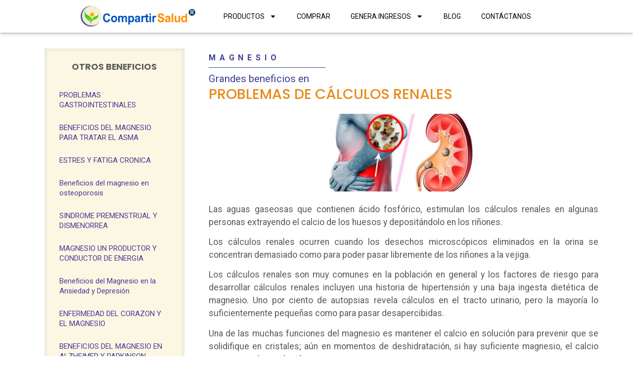

--- FILE ---
content_type: text/html; charset=UTF-8
request_url: https://www.compartirsalud.com/calculos-renales/
body_size: 19628
content:
<!doctype html>
<html dir="ltr" lang="es-PE" prefix="og: https://ogp.me/ns#">
<head>
	<meta charset="UTF-8">
	<meta name="viewport" content="width=device-width, initial-scale=1">
	<link rel="profile" href="https://gmpg.org/xfn/11">
	<title>DEFICIENCIA DE MAGNESIO Y CALCULOS RENALES | Compartir Salud</title>

		<!-- All in One SEO 4.6.0 - aioseo.com -->
		<meta name="description" content="OTROS BENEFICIOSMAGNESIO Grandes beneficios en PROBLEMAS DE CÁLCULOS RENALES Las aguas gaseosas que contienen ácido fosfórico, estimulan los cálculos renales en algunas personas extrayendo el calcio de los huesos y depositándolo en los riñones.Los cálculos renales ocurren cuando los desechos microscópicos eliminados en la orina se concentran demasiado como para poder pasar libremente de los" />
		<meta name="robots" content="max-image-preview:large" />
		<link rel="canonical" href="https://www.compartirsalud.com/calculos-renales/" />
		<meta name="generator" content="All in One SEO (AIOSEO) 4.6.0" />
		<meta property="og:locale" content="es_ES" />
		<meta property="og:site_name" content="Compartir Salud | Mejoramos tu salud y bienestar" />
		<meta property="og:type" content="article" />
		<meta property="og:title" content="DEFICIENCIA DE MAGNESIO Y CALCULOS RENALES | Compartir Salud" />
		<meta property="og:description" content="OTROS BENEFICIOSMAGNESIO Grandes beneficios en PROBLEMAS DE CÁLCULOS RENALES Las aguas gaseosas que contienen ácido fosfórico, estimulan los cálculos renales en algunas personas extrayendo el calcio de los huesos y depositándolo en los riñones.Los cálculos renales ocurren cuando los desechos microscópicos eliminados en la orina se concentran demasiado como para poder pasar libremente de los" />
		<meta property="og:url" content="https://www.compartirsalud.com/calculos-renales/" />
		<meta property="og:image" content="https://www.compartirsalud.com/wp-content/uploads/2021/06/cropped-LOGO-SIN-TEXTO.png" />
		<meta property="og:image:secure_url" content="https://www.compartirsalud.com/wp-content/uploads/2021/06/cropped-LOGO-SIN-TEXTO.png" />
		<meta property="og:image:width" content="512" />
		<meta property="og:image:height" content="512" />
		<meta property="article:published_time" content="2014-07-05T06:50:13+00:00" />
		<meta property="article:modified_time" content="2024-04-11T19:32:53+00:00" />
		<meta property="article:publisher" content="https://www.facebook.com/compartirsalud.peru" />
		<meta name="twitter:card" content="summary" />
		<meta name="twitter:title" content="DEFICIENCIA DE MAGNESIO Y CALCULOS RENALES | Compartir Salud" />
		<meta name="twitter:description" content="OTROS BENEFICIOSMAGNESIO Grandes beneficios en PROBLEMAS DE CÁLCULOS RENALES Las aguas gaseosas que contienen ácido fosfórico, estimulan los cálculos renales en algunas personas extrayendo el calcio de los huesos y depositándolo en los riñones.Los cálculos renales ocurren cuando los desechos microscópicos eliminados en la orina se concentran demasiado como para poder pasar libremente de los" />
		<meta name="twitter:image" content="https://www.compartirsalud.com/wp-content/uploads/2021/06/cropped-LOGO-SIN-TEXTO.png" />
		<script type="application/ld+json" class="aioseo-schema">
			{"@context":"https:\/\/schema.org","@graph":[{"@type":"BreadcrumbList","@id":"https:\/\/www.compartirsalud.com\/calculos-renales\/#breadcrumblist","itemListElement":[{"@type":"ListItem","@id":"https:\/\/www.compartirsalud.com\/#listItem","position":1,"name":"Home","item":"https:\/\/www.compartirsalud.com\/","nextItem":"https:\/\/www.compartirsalud.com\/calculos-renales\/#listItem"},{"@type":"ListItem","@id":"https:\/\/www.compartirsalud.com\/calculos-renales\/#listItem","position":2,"name":"DEFICIENCIA DE MAGNESIO Y CALCULOS RENALES","previousItem":"https:\/\/www.compartirsalud.com\/#listItem"}]},{"@type":"Organization","@id":"https:\/\/www.compartirsalud.com\/#organization","name":"Compartir Salud","url":"https:\/\/www.compartirsalud.com\/","logo":{"@type":"ImageObject","url":"https:\/\/www.compartirsalud.com\/wp-content\/uploads\/2024\/12\/cs-logotipo.png","@id":"https:\/\/www.compartirsalud.com\/calculos-renales\/#organizationLogo","width":943,"height":946,"caption":"logotipo-compartir-salud-oficial2"},"image":{"@id":"https:\/\/www.compartirsalud.com\/calculos-renales\/#organizationLogo"},"sameAs":["https:\/\/www.facebook.com\/compartirsalud.peru","https:\/\/www.instagram.com\/compartirsalud.oficial\/","https:\/\/www.youtube.com\/@compartirsalud"],"contactPoint":{"@type":"ContactPoint","telephone":"+51938735507","contactType":"Technical Support"}},{"@type":"WebPage","@id":"https:\/\/www.compartirsalud.com\/calculos-renales\/#webpage","url":"https:\/\/www.compartirsalud.com\/calculos-renales\/","name":"DEFICIENCIA DE MAGNESIO Y CALCULOS RENALES | Compartir Salud","description":"OTROS BENEFICIOSMAGNESIO Grandes beneficios en PROBLEMAS DE C\u00c1LCULOS RENALES Las aguas gaseosas que contienen \u00e1cido fosf\u00f3rico, estimulan los c\u00e1lculos renales en algunas personas extrayendo el calcio de los huesos y deposit\u00e1ndolo en los ri\u00f1ones.Los c\u00e1lculos renales ocurren cuando los desechos microsc\u00f3picos eliminados en la orina se concentran demasiado como para poder pasar libremente de los","inLanguage":"es-PE","isPartOf":{"@id":"https:\/\/www.compartirsalud.com\/#website"},"breadcrumb":{"@id":"https:\/\/www.compartirsalud.com\/calculos-renales\/#breadcrumblist"},"datePublished":"2014-07-05T06:50:13-05:00","dateModified":"2024-04-11T14:32:53-05:00"},{"@type":"WebSite","@id":"https:\/\/www.compartirsalud.com\/#website","url":"https:\/\/www.compartirsalud.com\/","name":"Compartir Salud","alternateName":"Salud y Bienestar","description":"Mejoramos tu salud y bienestar","inLanguage":"es-PE","publisher":{"@id":"https:\/\/www.compartirsalud.com\/#organization"}}]}
		</script>
		<!-- All in One SEO -->

<link rel="alternate" type="application/rss+xml" title="Compartir Salud &raquo; Feed" href="https://www.compartirsalud.com/feed/" />
<link rel="alternate" type="application/rss+xml" title="Compartir Salud &raquo; Feed de los comentarios" href="https://www.compartirsalud.com/comments/feed/" />
<link rel="alternate" title="oEmbed (JSON)" type="application/json+oembed" href="https://www.compartirsalud.com/wp-json/oembed/1.0/embed?url=https%3A%2F%2Fwww.compartirsalud.com%2Fcalculos-renales%2F" />
<link rel="alternate" title="oEmbed (XML)" type="text/xml+oembed" href="https://www.compartirsalud.com/wp-json/oembed/1.0/embed?url=https%3A%2F%2Fwww.compartirsalud.com%2Fcalculos-renales%2F&#038;format=xml" />
<style id='wp-img-auto-sizes-contain-inline-css'>
img:is([sizes=auto i],[sizes^="auto," i]){contain-intrinsic-size:3000px 1500px}
/*# sourceURL=wp-img-auto-sizes-contain-inline-css */
</style>
<style id='wp-emoji-styles-inline-css'>

	img.wp-smiley, img.emoji {
		display: inline !important;
		border: none !important;
		box-shadow: none !important;
		height: 1em !important;
		width: 1em !important;
		margin: 0 0.07em !important;
		vertical-align: -0.1em !important;
		background: none !important;
		padding: 0 !important;
	}
/*# sourceURL=wp-emoji-styles-inline-css */
</style>
<style id='classic-theme-styles-inline-css'>
/*! This file is auto-generated */
.wp-block-button__link{color:#fff;background-color:#32373c;border-radius:9999px;box-shadow:none;text-decoration:none;padding:calc(.667em + 2px) calc(1.333em + 2px);font-size:1.125em}.wp-block-file__button{background:#32373c;color:#fff;text-decoration:none}
/*# sourceURL=/wp-includes/css/classic-themes.min.css */
</style>
<link rel='stylesheet' id='hfe-style-css' href='https://www.compartirsalud.com/wp-content/plugins/header-footer-elementor/assets/css/header-footer-elementor.css?ver=1.6.28' media='all' />
<link rel='stylesheet' id='elementor-frontend-css' href='https://www.compartirsalud.com/wp-content/plugins/elementor/assets/css/frontend-lite.min.css?ver=3.20.3' media='all' />
<link rel='stylesheet' id='swiper-css' href='https://www.compartirsalud.com/wp-content/plugins/elementor/assets/lib/swiper/v8/css/swiper.min.css?ver=8.4.5' media='all' />
<link rel='stylesheet' id='elementor-post-1608-css' href='https://www.compartirsalud.com/wp-content/uploads/elementor/css/post-1608.css?ver=1734941545' media='all' />
<link rel='stylesheet' id='elementor-pro-css' href='https://www.compartirsalud.com/wp-content/plugins/elementor-pro/assets/css/frontend-lite.min.css?ver=3.7.3' media='all' />
<link rel='stylesheet' id='elementor-post-47-css' href='https://www.compartirsalud.com/wp-content/uploads/elementor/css/post-47.css?ver=1734952197' media='all' />
<link rel='stylesheet' id='hello-elementor-css' href='https://www.compartirsalud.com/wp-content/themes/hello-elementor/style.min.css?ver=2.9.0' media='all' />
<link rel='stylesheet' id='hello-elementor-theme-style-css' href='https://www.compartirsalud.com/wp-content/themes/hello-elementor/theme.min.css?ver=2.9.0' media='all' />
<link rel='stylesheet' id='elementor-post-1656-css' href='https://www.compartirsalud.com/wp-content/uploads/elementor/css/post-1656.css?ver=1768504647' media='all' />
<link rel='stylesheet' id='elementor-post-2210-css' href='https://www.compartirsalud.com/wp-content/uploads/elementor/css/post-2210.css?ver=1740460378' media='all' />
<link rel='stylesheet' id='google-fonts-1-css' href='https://fonts.googleapis.com/css?family=Roboto%3A100%2C100italic%2C200%2C200italic%2C300%2C300italic%2C400%2C400italic%2C500%2C500italic%2C600%2C600italic%2C700%2C700italic%2C800%2C800italic%2C900%2C900italic%7CRoboto+Slab%3A100%2C100italic%2C200%2C200italic%2C300%2C300italic%2C400%2C400italic%2C500%2C500italic%2C600%2C600italic%2C700%2C700italic%2C800%2C800italic%2C900%2C900italic%7CPoppins%3A100%2C100italic%2C200%2C200italic%2C300%2C300italic%2C400%2C400italic%2C500%2C500italic%2C600%2C600italic%2C700%2C700italic%2C800%2C800italic%2C900%2C900italic%7COrienta%3A100%2C100italic%2C200%2C200italic%2C300%2C300italic%2C400%2C400italic%2C500%2C500italic%2C600%2C600italic%2C700%2C700italic%2C800%2C800italic%2C900%2C900italic%7CSarabun%3A100%2C100italic%2C200%2C200italic%2C300%2C300italic%2C400%2C400italic%2C500%2C500italic%2C600%2C600italic%2C700%2C700italic%2C800%2C800italic%2C900%2C900italic&#038;display=auto&#038;ver=6.9' media='all' />
<link rel="preconnect" href="https://fonts.gstatic.com/" crossorigin><script src="https://www.compartirsalud.com/wp-includes/js/jquery/jquery.min.js?ver=3.7.1" id="jquery-core-js"></script>
<script src="https://www.compartirsalud.com/wp-includes/js/jquery/jquery-migrate.min.js?ver=3.4.1" id="jquery-migrate-js"></script>
<link rel="https://api.w.org/" href="https://www.compartirsalud.com/wp-json/" /><link rel="alternate" title="JSON" type="application/json" href="https://www.compartirsalud.com/wp-json/wp/v2/pages/47" /><link rel="EditURI" type="application/rsd+xml" title="RSD" href="https://www.compartirsalud.com/xmlrpc.php?rsd" />
<meta name="generator" content="WordPress 6.9" />
<link rel='shortlink' href='https://www.compartirsalud.com/?p=47' />
<meta name="generator" content="Elementor 3.20.3; features: e_optimized_assets_loading, e_optimized_css_loading, e_font_icon_svg, additional_custom_breakpoints, block_editor_assets_optimize, e_image_loading_optimization; settings: css_print_method-external, google_font-enabled, font_display-auto">
<link rel="icon" href="https://www.compartirsalud.com/wp-content/uploads/2024/12/cropped-cs-logotipo-32x32.png" sizes="32x32" />
<link rel="icon" href="https://www.compartirsalud.com/wp-content/uploads/2024/12/cropped-cs-logotipo-192x192.png" sizes="192x192" />
<link rel="apple-touch-icon" href="https://www.compartirsalud.com/wp-content/uploads/2024/12/cropped-cs-logotipo-180x180.png" />
<meta name="msapplication-TileImage" content="https://www.compartirsalud.com/wp-content/uploads/2024/12/cropped-cs-logotipo-270x270.png" />
		<style id="wp-custom-css">
			

/** Start Block Kit CSS: 143-3-7969bb877702491bc5ca272e536ada9d **/

.envato-block__preview{overflow: visible;}
/* Material Button Click Effect */
.envato-kit-140-material-hit .menu-item a,
.envato-kit-140-material-button .elementor-button{
  background-position: center;
  transition: background 0.8s;
}
.envato-kit-140-material-hit .menu-item a:hover,
.envato-kit-140-material-button .elementor-button:hover{
  background: radial-gradient(circle, transparent 1%, #fff 1%) center/15000%;
}
.envato-kit-140-material-hit .menu-item a:active,
.envato-kit-140-material-button .elementor-button:active{
  background-color: #FFF;
  background-size: 100%;
  transition: background 0s;
}

/* Field Shadow */
.envato-kit-140-big-shadow-form .elementor-field-textual{
	box-shadow: 0 20px 30px rgba(0,0,0, .05);
}

/* FAQ */
.envato-kit-140-faq .elementor-accordion .elementor-accordion-item{
	border-width: 0 0 1px !important;
}

/* Scrollable Columns */
.envato-kit-140-scrollable{
	 height: 100%;
   overflow: auto;
   overflow-x: hidden;
}

/* ImageBox: No Space */
.envato-kit-140-imagebox-nospace:hover{
	transform: scale(1.1);
	transition: all 0.3s;
}
.envato-kit-140-imagebox-nospace figure{
	line-height: 0;
}

.envato-kit-140-slide .elementor-slide-content{
	background: #FFF;
	margin-left: -60px;
	padding: 1em;
}
.envato-kit-140-carousel .slick-active:not(.slick-current)  img{
	padding: 20px !important;
	transition: all .9s;
}

/** End Block Kit CSS: 143-3-7969bb877702491bc5ca272e536ada9d **/



/** Start Block Kit CSS: 72-3-34d2cc762876498c8f6be5405a48e6e2 **/

.envato-block__preview{overflow: visible;}

/*Kit 69 Custom Styling for buttons */
.envato-kit-69-slide-btn .elementor-button,
.envato-kit-69-cta-btn .elementor-button,
.envato-kit-69-flip-btn .elementor-button{
	border-left: 0px !important;
	border-bottom: 0px !important;
	border-right: 0px !important;
	padding: 15px 0 0 !important;
}
.envato-kit-69-slide-btn .elementor-slide-button:hover,
.envato-kit-69-cta-btn .elementor-button:hover,
.envato-kit-69-flip-btn .elementor-button:hover{
	margin-bottom: 20px;
}
.envato-kit-69-menu .elementor-nav-menu--main a:hover{
	margin-top: -7px;
	padding-top: 4px;
	border-bottom: 1px solid #FFF;
}
/* Fix menu dropdown width */
.envato-kit-69-menu .elementor-nav-menu--dropdown{
	width: 100% !important;
}

/** End Block Kit CSS: 72-3-34d2cc762876498c8f6be5405a48e6e2 **/

		</style>
		<style id="wpforms-css-vars-root">
				:root {
					--wpforms-field-border-radius: 3px;
--wpforms-field-border-style: solid;
--wpforms-field-border-size: 1px;
--wpforms-field-background-color: #ffffff;
--wpforms-field-border-color: rgba( 0, 0, 0, 0.25 );
--wpforms-field-border-color-spare: rgba( 0, 0, 0, 0.25 );
--wpforms-field-text-color: rgba( 0, 0, 0, 0.7 );
--wpforms-field-menu-color: #ffffff;
--wpforms-label-color: rgba( 0, 0, 0, 0.85 );
--wpforms-label-sublabel-color: rgba( 0, 0, 0, 0.55 );
--wpforms-label-error-color: #d63637;
--wpforms-button-border-radius: 3px;
--wpforms-button-border-style: none;
--wpforms-button-border-size: 1px;
--wpforms-button-background-color: #066aab;
--wpforms-button-border-color: #066aab;
--wpforms-button-text-color: #ffffff;
--wpforms-page-break-color: #066aab;
--wpforms-background-image: none;
--wpforms-background-position: center center;
--wpforms-background-repeat: no-repeat;
--wpforms-background-size: cover;
--wpforms-background-width: 100px;
--wpforms-background-height: 100px;
--wpforms-background-color: rgba( 0, 0, 0, 0 );
--wpforms-background-url: none;
--wpforms-container-padding: 0px;
--wpforms-container-border-style: none;
--wpforms-container-border-width: 1px;
--wpforms-container-border-color: #000000;
--wpforms-container-border-radius: 3px;
--wpforms-field-size-input-height: 43px;
--wpforms-field-size-input-spacing: 15px;
--wpforms-field-size-font-size: 16px;
--wpforms-field-size-line-height: 19px;
--wpforms-field-size-padding-h: 14px;
--wpforms-field-size-checkbox-size: 16px;
--wpforms-field-size-sublabel-spacing: 5px;
--wpforms-field-size-icon-size: 1;
--wpforms-label-size-font-size: 16px;
--wpforms-label-size-line-height: 19px;
--wpforms-label-size-sublabel-font-size: 14px;
--wpforms-label-size-sublabel-line-height: 17px;
--wpforms-button-size-font-size: 17px;
--wpforms-button-size-height: 41px;
--wpforms-button-size-padding-h: 15px;
--wpforms-button-size-margin-top: 10px;
--wpforms-container-shadow-size-box-shadow: none;

				}
			</style><style id='global-styles-inline-css'>
:root{--wp--preset--aspect-ratio--square: 1;--wp--preset--aspect-ratio--4-3: 4/3;--wp--preset--aspect-ratio--3-4: 3/4;--wp--preset--aspect-ratio--3-2: 3/2;--wp--preset--aspect-ratio--2-3: 2/3;--wp--preset--aspect-ratio--16-9: 16/9;--wp--preset--aspect-ratio--9-16: 9/16;--wp--preset--color--black: #000000;--wp--preset--color--cyan-bluish-gray: #abb8c3;--wp--preset--color--white: #ffffff;--wp--preset--color--pale-pink: #f78da7;--wp--preset--color--vivid-red: #cf2e2e;--wp--preset--color--luminous-vivid-orange: #ff6900;--wp--preset--color--luminous-vivid-amber: #fcb900;--wp--preset--color--light-green-cyan: #7bdcb5;--wp--preset--color--vivid-green-cyan: #00d084;--wp--preset--color--pale-cyan-blue: #8ed1fc;--wp--preset--color--vivid-cyan-blue: #0693e3;--wp--preset--color--vivid-purple: #9b51e0;--wp--preset--gradient--vivid-cyan-blue-to-vivid-purple: linear-gradient(135deg,rgb(6,147,227) 0%,rgb(155,81,224) 100%);--wp--preset--gradient--light-green-cyan-to-vivid-green-cyan: linear-gradient(135deg,rgb(122,220,180) 0%,rgb(0,208,130) 100%);--wp--preset--gradient--luminous-vivid-amber-to-luminous-vivid-orange: linear-gradient(135deg,rgb(252,185,0) 0%,rgb(255,105,0) 100%);--wp--preset--gradient--luminous-vivid-orange-to-vivid-red: linear-gradient(135deg,rgb(255,105,0) 0%,rgb(207,46,46) 100%);--wp--preset--gradient--very-light-gray-to-cyan-bluish-gray: linear-gradient(135deg,rgb(238,238,238) 0%,rgb(169,184,195) 100%);--wp--preset--gradient--cool-to-warm-spectrum: linear-gradient(135deg,rgb(74,234,220) 0%,rgb(151,120,209) 20%,rgb(207,42,186) 40%,rgb(238,44,130) 60%,rgb(251,105,98) 80%,rgb(254,248,76) 100%);--wp--preset--gradient--blush-light-purple: linear-gradient(135deg,rgb(255,206,236) 0%,rgb(152,150,240) 100%);--wp--preset--gradient--blush-bordeaux: linear-gradient(135deg,rgb(254,205,165) 0%,rgb(254,45,45) 50%,rgb(107,0,62) 100%);--wp--preset--gradient--luminous-dusk: linear-gradient(135deg,rgb(255,203,112) 0%,rgb(199,81,192) 50%,rgb(65,88,208) 100%);--wp--preset--gradient--pale-ocean: linear-gradient(135deg,rgb(255,245,203) 0%,rgb(182,227,212) 50%,rgb(51,167,181) 100%);--wp--preset--gradient--electric-grass: linear-gradient(135deg,rgb(202,248,128) 0%,rgb(113,206,126) 100%);--wp--preset--gradient--midnight: linear-gradient(135deg,rgb(2,3,129) 0%,rgb(40,116,252) 100%);--wp--preset--font-size--small: 13px;--wp--preset--font-size--medium: 20px;--wp--preset--font-size--large: 36px;--wp--preset--font-size--x-large: 42px;--wp--preset--spacing--20: 0.44rem;--wp--preset--spacing--30: 0.67rem;--wp--preset--spacing--40: 1rem;--wp--preset--spacing--50: 1.5rem;--wp--preset--spacing--60: 2.25rem;--wp--preset--spacing--70: 3.38rem;--wp--preset--spacing--80: 5.06rem;--wp--preset--shadow--natural: 6px 6px 9px rgba(0, 0, 0, 0.2);--wp--preset--shadow--deep: 12px 12px 50px rgba(0, 0, 0, 0.4);--wp--preset--shadow--sharp: 6px 6px 0px rgba(0, 0, 0, 0.2);--wp--preset--shadow--outlined: 6px 6px 0px -3px rgb(255, 255, 255), 6px 6px rgb(0, 0, 0);--wp--preset--shadow--crisp: 6px 6px 0px rgb(0, 0, 0);}:where(.is-layout-flex){gap: 0.5em;}:where(.is-layout-grid){gap: 0.5em;}body .is-layout-flex{display: flex;}.is-layout-flex{flex-wrap: wrap;align-items: center;}.is-layout-flex > :is(*, div){margin: 0;}body .is-layout-grid{display: grid;}.is-layout-grid > :is(*, div){margin: 0;}:where(.wp-block-columns.is-layout-flex){gap: 2em;}:where(.wp-block-columns.is-layout-grid){gap: 2em;}:where(.wp-block-post-template.is-layout-flex){gap: 1.25em;}:where(.wp-block-post-template.is-layout-grid){gap: 1.25em;}.has-black-color{color: var(--wp--preset--color--black) !important;}.has-cyan-bluish-gray-color{color: var(--wp--preset--color--cyan-bluish-gray) !important;}.has-white-color{color: var(--wp--preset--color--white) !important;}.has-pale-pink-color{color: var(--wp--preset--color--pale-pink) !important;}.has-vivid-red-color{color: var(--wp--preset--color--vivid-red) !important;}.has-luminous-vivid-orange-color{color: var(--wp--preset--color--luminous-vivid-orange) !important;}.has-luminous-vivid-amber-color{color: var(--wp--preset--color--luminous-vivid-amber) !important;}.has-light-green-cyan-color{color: var(--wp--preset--color--light-green-cyan) !important;}.has-vivid-green-cyan-color{color: var(--wp--preset--color--vivid-green-cyan) !important;}.has-pale-cyan-blue-color{color: var(--wp--preset--color--pale-cyan-blue) !important;}.has-vivid-cyan-blue-color{color: var(--wp--preset--color--vivid-cyan-blue) !important;}.has-vivid-purple-color{color: var(--wp--preset--color--vivid-purple) !important;}.has-black-background-color{background-color: var(--wp--preset--color--black) !important;}.has-cyan-bluish-gray-background-color{background-color: var(--wp--preset--color--cyan-bluish-gray) !important;}.has-white-background-color{background-color: var(--wp--preset--color--white) !important;}.has-pale-pink-background-color{background-color: var(--wp--preset--color--pale-pink) !important;}.has-vivid-red-background-color{background-color: var(--wp--preset--color--vivid-red) !important;}.has-luminous-vivid-orange-background-color{background-color: var(--wp--preset--color--luminous-vivid-orange) !important;}.has-luminous-vivid-amber-background-color{background-color: var(--wp--preset--color--luminous-vivid-amber) !important;}.has-light-green-cyan-background-color{background-color: var(--wp--preset--color--light-green-cyan) !important;}.has-vivid-green-cyan-background-color{background-color: var(--wp--preset--color--vivid-green-cyan) !important;}.has-pale-cyan-blue-background-color{background-color: var(--wp--preset--color--pale-cyan-blue) !important;}.has-vivid-cyan-blue-background-color{background-color: var(--wp--preset--color--vivid-cyan-blue) !important;}.has-vivid-purple-background-color{background-color: var(--wp--preset--color--vivid-purple) !important;}.has-black-border-color{border-color: var(--wp--preset--color--black) !important;}.has-cyan-bluish-gray-border-color{border-color: var(--wp--preset--color--cyan-bluish-gray) !important;}.has-white-border-color{border-color: var(--wp--preset--color--white) !important;}.has-pale-pink-border-color{border-color: var(--wp--preset--color--pale-pink) !important;}.has-vivid-red-border-color{border-color: var(--wp--preset--color--vivid-red) !important;}.has-luminous-vivid-orange-border-color{border-color: var(--wp--preset--color--luminous-vivid-orange) !important;}.has-luminous-vivid-amber-border-color{border-color: var(--wp--preset--color--luminous-vivid-amber) !important;}.has-light-green-cyan-border-color{border-color: var(--wp--preset--color--light-green-cyan) !important;}.has-vivid-green-cyan-border-color{border-color: var(--wp--preset--color--vivid-green-cyan) !important;}.has-pale-cyan-blue-border-color{border-color: var(--wp--preset--color--pale-cyan-blue) !important;}.has-vivid-cyan-blue-border-color{border-color: var(--wp--preset--color--vivid-cyan-blue) !important;}.has-vivid-purple-border-color{border-color: var(--wp--preset--color--vivid-purple) !important;}.has-vivid-cyan-blue-to-vivid-purple-gradient-background{background: var(--wp--preset--gradient--vivid-cyan-blue-to-vivid-purple) !important;}.has-light-green-cyan-to-vivid-green-cyan-gradient-background{background: var(--wp--preset--gradient--light-green-cyan-to-vivid-green-cyan) !important;}.has-luminous-vivid-amber-to-luminous-vivid-orange-gradient-background{background: var(--wp--preset--gradient--luminous-vivid-amber-to-luminous-vivid-orange) !important;}.has-luminous-vivid-orange-to-vivid-red-gradient-background{background: var(--wp--preset--gradient--luminous-vivid-orange-to-vivid-red) !important;}.has-very-light-gray-to-cyan-bluish-gray-gradient-background{background: var(--wp--preset--gradient--very-light-gray-to-cyan-bluish-gray) !important;}.has-cool-to-warm-spectrum-gradient-background{background: var(--wp--preset--gradient--cool-to-warm-spectrum) !important;}.has-blush-light-purple-gradient-background{background: var(--wp--preset--gradient--blush-light-purple) !important;}.has-blush-bordeaux-gradient-background{background: var(--wp--preset--gradient--blush-bordeaux) !important;}.has-luminous-dusk-gradient-background{background: var(--wp--preset--gradient--luminous-dusk) !important;}.has-pale-ocean-gradient-background{background: var(--wp--preset--gradient--pale-ocean) !important;}.has-electric-grass-gradient-background{background: var(--wp--preset--gradient--electric-grass) !important;}.has-midnight-gradient-background{background: var(--wp--preset--gradient--midnight) !important;}.has-small-font-size{font-size: var(--wp--preset--font-size--small) !important;}.has-medium-font-size{font-size: var(--wp--preset--font-size--medium) !important;}.has-large-font-size{font-size: var(--wp--preset--font-size--large) !important;}.has-x-large-font-size{font-size: var(--wp--preset--font-size--x-large) !important;}
/*# sourceURL=global-styles-inline-css */
</style>
<link rel='stylesheet' id='hfe-widgets-style-css' href='https://www.compartirsalud.com/wp-content/plugins/header-footer-elementor/inc/widgets-css/frontend.css?ver=1.6.28' media='all' />
<link rel='stylesheet' id='e-animations-css' href='https://www.compartirsalud.com/wp-content/plugins/elementor/assets/lib/animations/animations.min.css?ver=3.20.3' media='all' />
</head>
<body class="wp-singular page-template page-template-elementor_header_footer page page-id-47 wp-theme-hello-elementor ehf-template-hello-elementor ehf-stylesheet-hello-elementor elementor-default elementor-template-full-width elementor-kit-1608 elementor-page elementor-page-47">


<a class="skip-link screen-reader-text" href="#content">Ir al contenido</a>

		<div data-elementor-type="header" data-elementor-id="1656" class="elementor elementor-1656 elementor-location-header">
					<div class="elementor-section-wrap">
						<div class="elementor-element elementor-element-fcb0487 elementor-hidden-mobile e-flex e-con-boxed elementor-invisible e-con e-parent" data-id="fcb0487" data-element_type="container" data-settings="{&quot;background_background&quot;:&quot;classic&quot;,&quot;sticky&quot;:&quot;top&quot;,&quot;sticky_effects_offset&quot;:100,&quot;animation&quot;:&quot;fadeInDown&quot;,&quot;sticky_on&quot;:[&quot;desktop&quot;,&quot;tablet&quot;,&quot;mobile&quot;],&quot;sticky_offset&quot;:0}" data-core-v316-plus="true">
					<div class="e-con-inner">
		<div class="elementor-element elementor-element-6fdb207 e-con-full e-flex e-con e-child" data-id="6fdb207" data-element_type="container">
				<div class="elementor-element elementor-element-c2229ca elementor-widget__width-initial elementor-widget elementor-widget-image" data-id="c2229ca" data-element_type="widget" data-widget_type="image.default">
				<div class="elementor-widget-container">
			<style>/*! elementor - v3.20.0 - 26-03-2024 */
.elementor-widget-image{text-align:center}.elementor-widget-image a{display:inline-block}.elementor-widget-image a img[src$=".svg"]{width:48px}.elementor-widget-image img{vertical-align:middle;display:inline-block}</style>											<a href="https://www.compartirsalud.com/">
							<img fetchpriority="high" width="800" height="152" src="https://www.compartirsalud.com/wp-content/uploads/2021/06/logo-compartir-salud-horizontal-1024x195.png" class="attachment-large size-large wp-image-1754" alt="compartirsalud-logotipo-portal" srcset="https://www.compartirsalud.com/wp-content/uploads/2021/06/logo-compartir-salud-horizontal-1024x195.png 1024w, https://www.compartirsalud.com/wp-content/uploads/2021/06/logo-compartir-salud-horizontal-300x57.png 300w, https://www.compartirsalud.com/wp-content/uploads/2021/06/logo-compartir-salud-horizontal-768x146.png 768w, https://www.compartirsalud.com/wp-content/uploads/2021/06/logo-compartir-salud-horizontal.png 1454w" sizes="(max-width: 800px) 100vw, 800px" />								</a>
													</div>
				</div>
				</div>
		<div class="elementor-element elementor-element-4fca080 e-con-full e-flex e-con e-child" data-id="4fca080" data-element_type="container">
				<div class="elementor-element elementor-element-0492558 elementor-nav-menu__align-left elementor-widget__width-inherit elementor-nav-menu--dropdown-tablet elementor-nav-menu__text-align-aside elementor-nav-menu--toggle elementor-nav-menu--burger elementor-widget elementor-widget-nav-menu" data-id="0492558" data-element_type="widget" data-settings="{&quot;layout&quot;:&quot;horizontal&quot;,&quot;submenu_icon&quot;:{&quot;value&quot;:&quot;&lt;svg class=\&quot;e-font-icon-svg e-fas-caret-down\&quot; viewBox=\&quot;0 0 320 512\&quot; xmlns=\&quot;http:\/\/www.w3.org\/2000\/svg\&quot;&gt;&lt;path d=\&quot;M31.3 192h257.3c17.8 0 26.7 21.5 14.1 34.1L174.1 354.8c-7.8 7.8-20.5 7.8-28.3 0L17.2 226.1C4.6 213.5 13.5 192 31.3 192z\&quot;&gt;&lt;\/path&gt;&lt;\/svg&gt;&quot;,&quot;library&quot;:&quot;fa-solid&quot;},&quot;toggle&quot;:&quot;burger&quot;}" data-widget_type="nav-menu.default">
				<div class="elementor-widget-container">
			<link rel="stylesheet" href="https://www.compartirsalud.com/wp-content/plugins/elementor-pro/assets/css/widget-nav-menu.min.css">			<nav migration_allowed="1" migrated="0" role="navigation" class="elementor-nav-menu--main elementor-nav-menu__container elementor-nav-menu--layout-horizontal e--pointer-underline e--animation-fade">
				<ul id="menu-1-0492558" class="elementor-nav-menu"><li class="menu-item menu-item-type-custom menu-item-object-custom menu-item-has-children menu-item-14051"><a class="elementor-item">PRODUCTOS</a>
<ul class="sub-menu elementor-nav-menu--dropdown">
	<li class="menu-item menu-item-type-post_type menu-item-object-page menu-item-12921"><a href="https://www.compartirsalud.com/calima-d/" class="elementor-sub-item">CALIMA-D Bebida anti estrés</a></li>
	<li class="menu-item menu-item-type-post_type menu-item-object-page menu-item-12922"><a href="https://www.compartirsalud.com/regenerador-rgn/" class="elementor-sub-item">RGN Nutre y reconstituye</a></li>
	<li class="menu-item menu-item-type-post_type menu-item-object-page menu-item-12943"><a href="https://www.compartirsalud.com/max3/" class="elementor-sub-item">MAX3 HOME Desintoxicante natural</a></li>
	<li class="menu-item menu-item-type-post_type menu-item-object-page menu-item-17371"><a href="https://www.compartirsalud.com/citrato-de-magnesio/" class="elementor-sub-item">CITRATO de magnesio</a></li>
	<li class="menu-item menu-item-type-post_type menu-item-object-page menu-item-12920"><a href="https://www.compartirsalud.com/cloruro-de-magnesio/" class="elementor-sub-item">CLORURO de magnesio</a></li>
</ul>
</li>
<li class="menu-item menu-item-type-post_type menu-item-object-page menu-item-12466"><a href="https://www.compartirsalud.com/comprar-productos-saludables/" class="elementor-item">COMPRAR</a></li>
<li class="menu-item menu-item-type-post_type menu-item-object-page menu-item-has-children menu-item-12467"><a href="https://www.compartirsalud.com/conviertete-en-distribuidor/" class="elementor-item">GENERA INGRESOS</a>
<ul class="sub-menu elementor-nav-menu--dropdown">
	<li class="menu-item menu-item-type-post_type menu-item-object-page menu-item-17769"><a href="https://www.compartirsalud.com/conviertete-en-distribuidor/" class="elementor-sub-item">COMO DISTRIBUIDOR AUTORIZADO</a></li>
</ul>
</li>
<li class="menu-item menu-item-type-custom menu-item-object-custom menu-item-16170"><a href="https://www.compartirsalud.com/csblog/" class="elementor-item">BLOG</a></li>
<li class="menu-item menu-item-type-post_type menu-item-object-page menu-item-12468"><a href="https://www.compartirsalud.com/contacto-cs/" class="elementor-item">CONTÁCTANOS</a></li>
</ul>			</nav>
					<div class="elementor-menu-toggle" role="button" tabindex="0" aria-label="Menu Toggle" aria-expanded="false">
			<svg aria-hidden="true" role="presentation" class="elementor-menu-toggle__icon--open e-font-icon-svg e-eicon-menu-bar" viewBox="0 0 1000 1000" xmlns="http://www.w3.org/2000/svg"><path d="M104 333H896C929 333 958 304 958 271S929 208 896 208H104C71 208 42 237 42 271S71 333 104 333ZM104 583H896C929 583 958 554 958 521S929 458 896 458H104C71 458 42 487 42 521S71 583 104 583ZM104 833H896C929 833 958 804 958 771S929 708 896 708H104C71 708 42 737 42 771S71 833 104 833Z"></path></svg><svg aria-hidden="true" role="presentation" class="elementor-menu-toggle__icon--close e-font-icon-svg e-eicon-close" viewBox="0 0 1000 1000" xmlns="http://www.w3.org/2000/svg"><path d="M742 167L500 408 258 167C246 154 233 150 217 150 196 150 179 158 167 167 154 179 150 196 150 212 150 229 154 242 171 254L408 500 167 742C138 771 138 800 167 829 196 858 225 858 254 829L496 587 738 829C750 842 767 846 783 846 800 846 817 842 829 829 842 817 846 804 846 783 846 767 842 750 829 737L588 500 833 258C863 229 863 200 833 171 804 137 775 137 742 167Z"></path></svg>			<span class="elementor-screen-only">Menu</span>
		</div>
			<nav class="elementor-nav-menu--dropdown elementor-nav-menu__container" role="navigation" aria-hidden="true">
				<ul id="menu-2-0492558" class="elementor-nav-menu"><li class="menu-item menu-item-type-custom menu-item-object-custom menu-item-has-children menu-item-14051"><a class="elementor-item" tabindex="-1">PRODUCTOS</a>
<ul class="sub-menu elementor-nav-menu--dropdown">
	<li class="menu-item menu-item-type-post_type menu-item-object-page menu-item-12921"><a href="https://www.compartirsalud.com/calima-d/" class="elementor-sub-item" tabindex="-1">CALIMA-D Bebida anti estrés</a></li>
	<li class="menu-item menu-item-type-post_type menu-item-object-page menu-item-12922"><a href="https://www.compartirsalud.com/regenerador-rgn/" class="elementor-sub-item" tabindex="-1">RGN Nutre y reconstituye</a></li>
	<li class="menu-item menu-item-type-post_type menu-item-object-page menu-item-12943"><a href="https://www.compartirsalud.com/max3/" class="elementor-sub-item" tabindex="-1">MAX3 HOME Desintoxicante natural</a></li>
	<li class="menu-item menu-item-type-post_type menu-item-object-page menu-item-17371"><a href="https://www.compartirsalud.com/citrato-de-magnesio/" class="elementor-sub-item" tabindex="-1">CITRATO de magnesio</a></li>
	<li class="menu-item menu-item-type-post_type menu-item-object-page menu-item-12920"><a href="https://www.compartirsalud.com/cloruro-de-magnesio/" class="elementor-sub-item" tabindex="-1">CLORURO de magnesio</a></li>
</ul>
</li>
<li class="menu-item menu-item-type-post_type menu-item-object-page menu-item-12466"><a href="https://www.compartirsalud.com/comprar-productos-saludables/" class="elementor-item" tabindex="-1">COMPRAR</a></li>
<li class="menu-item menu-item-type-post_type menu-item-object-page menu-item-has-children menu-item-12467"><a href="https://www.compartirsalud.com/conviertete-en-distribuidor/" class="elementor-item" tabindex="-1">GENERA INGRESOS</a>
<ul class="sub-menu elementor-nav-menu--dropdown">
	<li class="menu-item menu-item-type-post_type menu-item-object-page menu-item-17769"><a href="https://www.compartirsalud.com/conviertete-en-distribuidor/" class="elementor-sub-item" tabindex="-1">COMO DISTRIBUIDOR AUTORIZADO</a></li>
</ul>
</li>
<li class="menu-item menu-item-type-custom menu-item-object-custom menu-item-16170"><a href="https://www.compartirsalud.com/csblog/" class="elementor-item" tabindex="-1">BLOG</a></li>
<li class="menu-item menu-item-type-post_type menu-item-object-page menu-item-12468"><a href="https://www.compartirsalud.com/contacto-cs/" class="elementor-item" tabindex="-1">CONTÁCTANOS</a></li>
</ul>			</nav>
				</div>
				</div>
				</div>
					</div>
				</div>
		<div class="elementor-element elementor-element-0bc2f37 elementor-hidden-desktop elementor-hidden-tablet e-flex e-con-boxed e-con e-parent" data-id="0bc2f37" data-element_type="container" data-settings="{&quot;background_background&quot;:&quot;classic&quot;,&quot;sticky&quot;:&quot;top&quot;,&quot;sticky_effects_offset&quot;:100,&quot;animation_mobile&quot;:&quot;fadeInDown&quot;,&quot;sticky_on&quot;:[&quot;desktop&quot;,&quot;tablet&quot;,&quot;mobile&quot;],&quot;sticky_offset&quot;:0}" data-core-v316-plus="true">
					<div class="e-con-inner">
		<div class="elementor-element elementor-element-2ed40ae e-flex e-con-boxed e-con e-child" data-id="2ed40ae" data-element_type="container">
					<div class="e-con-inner">
				<div class="elementor-element elementor-element-56d1e8e elementor-widget elementor-widget-image" data-id="56d1e8e" data-element_type="widget" data-widget_type="image.default">
				<div class="elementor-widget-container">
														<a href="https://www.compartirsalud.com/">
							<img width="768" height="146" src="https://www.compartirsalud.com/wp-content/uploads/2021/06/logo-compartir-salud-horizontal-768x146.png" class="attachment-medium_large size-medium_large wp-image-1754" alt="compartirsalud-logotipo-portal" srcset="https://www.compartirsalud.com/wp-content/uploads/2021/06/logo-compartir-salud-horizontal-768x146.png 768w, https://www.compartirsalud.com/wp-content/uploads/2021/06/logo-compartir-salud-horizontal-300x57.png 300w, https://www.compartirsalud.com/wp-content/uploads/2021/06/logo-compartir-salud-horizontal-1024x195.png 1024w, https://www.compartirsalud.com/wp-content/uploads/2021/06/logo-compartir-salud-horizontal.png 1454w" sizes="(max-width: 768px) 100vw, 768px" />								</a>
													</div>
				</div>
					</div>
				</div>
		<div class="elementor-element elementor-element-50407c5 e-flex e-con-boxed e-con e-child" data-id="50407c5" data-element_type="container">
					<div class="e-con-inner">
		<div class="elementor-element elementor-element-29b562f e-con-full e-flex e-con e-child" data-id="29b562f" data-element_type="container">
				<div class="elementor-element elementor-element-14db9d4 elementor-widget__width-initial elementor-grid-1 elementor-grid-mobile-4 elementor-widget-mobile__width-inherit e-grid-align-mobile-right elementor-shape-rounded e-grid-align-center elementor-widget elementor-widget-social-icons" data-id="14db9d4" data-element_type="widget" data-widget_type="social-icons.default">
				<div class="elementor-widget-container">
			<style>/*! elementor - v3.20.0 - 26-03-2024 */
.elementor-widget-social-icons.elementor-grid-0 .elementor-widget-container,.elementor-widget-social-icons.elementor-grid-mobile-0 .elementor-widget-container,.elementor-widget-social-icons.elementor-grid-tablet-0 .elementor-widget-container{line-height:1;font-size:0}.elementor-widget-social-icons:not(.elementor-grid-0):not(.elementor-grid-tablet-0):not(.elementor-grid-mobile-0) .elementor-grid{display:inline-grid}.elementor-widget-social-icons .elementor-grid{grid-column-gap:var(--grid-column-gap,5px);grid-row-gap:var(--grid-row-gap,5px);grid-template-columns:var(--grid-template-columns);justify-content:var(--justify-content,center);justify-items:var(--justify-content,center)}.elementor-icon.elementor-social-icon{font-size:var(--icon-size,25px);line-height:var(--icon-size,25px);width:calc(var(--icon-size, 25px) + 2 * var(--icon-padding, .5em));height:calc(var(--icon-size, 25px) + 2 * var(--icon-padding, .5em))}.elementor-social-icon{--e-social-icon-icon-color:#fff;display:inline-flex;background-color:#69727d;align-items:center;justify-content:center;text-align:center;cursor:pointer}.elementor-social-icon i{color:var(--e-social-icon-icon-color)}.elementor-social-icon svg{fill:var(--e-social-icon-icon-color)}.elementor-social-icon:last-child{margin:0}.elementor-social-icon:hover{opacity:.9;color:#fff}.elementor-social-icon-android{background-color:#a4c639}.elementor-social-icon-apple{background-color:#999}.elementor-social-icon-behance{background-color:#1769ff}.elementor-social-icon-bitbucket{background-color:#205081}.elementor-social-icon-codepen{background-color:#000}.elementor-social-icon-delicious{background-color:#39f}.elementor-social-icon-deviantart{background-color:#05cc47}.elementor-social-icon-digg{background-color:#005be2}.elementor-social-icon-dribbble{background-color:#ea4c89}.elementor-social-icon-elementor{background-color:#d30c5c}.elementor-social-icon-envelope{background-color:#ea4335}.elementor-social-icon-facebook,.elementor-social-icon-facebook-f{background-color:#3b5998}.elementor-social-icon-flickr{background-color:#0063dc}.elementor-social-icon-foursquare{background-color:#2d5be3}.elementor-social-icon-free-code-camp,.elementor-social-icon-freecodecamp{background-color:#006400}.elementor-social-icon-github{background-color:#333}.elementor-social-icon-gitlab{background-color:#e24329}.elementor-social-icon-globe{background-color:#69727d}.elementor-social-icon-google-plus,.elementor-social-icon-google-plus-g{background-color:#dd4b39}.elementor-social-icon-houzz{background-color:#7ac142}.elementor-social-icon-instagram{background-color:#262626}.elementor-social-icon-jsfiddle{background-color:#487aa2}.elementor-social-icon-link{background-color:#818a91}.elementor-social-icon-linkedin,.elementor-social-icon-linkedin-in{background-color:#0077b5}.elementor-social-icon-medium{background-color:#00ab6b}.elementor-social-icon-meetup{background-color:#ec1c40}.elementor-social-icon-mixcloud{background-color:#273a4b}.elementor-social-icon-odnoklassniki{background-color:#f4731c}.elementor-social-icon-pinterest{background-color:#bd081c}.elementor-social-icon-product-hunt{background-color:#da552f}.elementor-social-icon-reddit{background-color:#ff4500}.elementor-social-icon-rss{background-color:#f26522}.elementor-social-icon-shopping-cart{background-color:#4caf50}.elementor-social-icon-skype{background-color:#00aff0}.elementor-social-icon-slideshare{background-color:#0077b5}.elementor-social-icon-snapchat{background-color:#fffc00}.elementor-social-icon-soundcloud{background-color:#f80}.elementor-social-icon-spotify{background-color:#2ebd59}.elementor-social-icon-stack-overflow{background-color:#fe7a15}.elementor-social-icon-steam{background-color:#00adee}.elementor-social-icon-stumbleupon{background-color:#eb4924}.elementor-social-icon-telegram{background-color:#2ca5e0}.elementor-social-icon-threads{background-color:#000}.elementor-social-icon-thumb-tack{background-color:#1aa1d8}.elementor-social-icon-tripadvisor{background-color:#589442}.elementor-social-icon-tumblr{background-color:#35465c}.elementor-social-icon-twitch{background-color:#6441a5}.elementor-social-icon-twitter{background-color:#1da1f2}.elementor-social-icon-viber{background-color:#665cac}.elementor-social-icon-vimeo{background-color:#1ab7ea}.elementor-social-icon-vk{background-color:#45668e}.elementor-social-icon-weibo{background-color:#dd2430}.elementor-social-icon-weixin{background-color:#31a918}.elementor-social-icon-whatsapp{background-color:#25d366}.elementor-social-icon-wordpress{background-color:#21759b}.elementor-social-icon-x-twitter{background-color:#000}.elementor-social-icon-xing{background-color:#026466}.elementor-social-icon-yelp{background-color:#af0606}.elementor-social-icon-youtube{background-color:#cd201f}.elementor-social-icon-500px{background-color:#0099e5}.elementor-shape-rounded .elementor-icon.elementor-social-icon{border-radius:10%}.elementor-shape-circle .elementor-icon.elementor-social-icon{border-radius:50%}</style>		<div class="elementor-social-icons-wrapper elementor-grid">
							<span class="elementor-grid-item">
					<a class="elementor-icon elementor-social-icon elementor-social-icon-facebook elementor-animation-shrink elementor-repeater-item-ea5ccd3" href="https://www.facebook.com/compartirsalud.peru" target="_blank">
						<span class="elementor-screen-only">Facebook</span>
						<svg class="e-font-icon-svg e-fab-facebook" viewBox="0 0 512 512" xmlns="http://www.w3.org/2000/svg"><path d="M504 256C504 119 393 8 256 8S8 119 8 256c0 123.78 90.69 226.38 209.25 245V327.69h-63V256h63v-54.64c0-62.15 37-96.48 93.67-96.48 27.14 0 55.52 4.84 55.52 4.84v61h-31.28c-30.8 0-40.41 19.12-40.41 38.73V256h68.78l-11 71.69h-57.78V501C413.31 482.38 504 379.78 504 256z"></path></svg>					</a>
				</span>
							<span class="elementor-grid-item">
					<a class="elementor-icon elementor-social-icon elementor-social-icon-instagram elementor-animation-shrink elementor-repeater-item-4723af9" href="https://www.instagram.com/compartirsalud.oficial?igsh=bDN1MjVnbmY4eHA4" target="_blank">
						<span class="elementor-screen-only">Instagram</span>
						<svg class="e-font-icon-svg e-fab-instagram" viewBox="0 0 448 512" xmlns="http://www.w3.org/2000/svg"><path d="M224.1 141c-63.6 0-114.9 51.3-114.9 114.9s51.3 114.9 114.9 114.9S339 319.5 339 255.9 287.7 141 224.1 141zm0 189.6c-41.1 0-74.7-33.5-74.7-74.7s33.5-74.7 74.7-74.7 74.7 33.5 74.7 74.7-33.6 74.7-74.7 74.7zm146.4-194.3c0 14.9-12 26.8-26.8 26.8-14.9 0-26.8-12-26.8-26.8s12-26.8 26.8-26.8 26.8 12 26.8 26.8zm76.1 27.2c-1.7-35.9-9.9-67.7-36.2-93.9-26.2-26.2-58-34.4-93.9-36.2-37-2.1-147.9-2.1-184.9 0-35.8 1.7-67.6 9.9-93.9 36.1s-34.4 58-36.2 93.9c-2.1 37-2.1 147.9 0 184.9 1.7 35.9 9.9 67.7 36.2 93.9s58 34.4 93.9 36.2c37 2.1 147.9 2.1 184.9 0 35.9-1.7 67.7-9.9 93.9-36.2 26.2-26.2 34.4-58 36.2-93.9 2.1-37 2.1-147.8 0-184.8zM398.8 388c-7.8 19.6-22.9 34.7-42.6 42.6-29.5 11.7-99.5 9-132.1 9s-102.7 2.6-132.1-9c-19.6-7.8-34.7-22.9-42.6-42.6-11.7-29.5-9-99.5-9-132.1s-2.6-102.7 9-132.1c7.8-19.6 22.9-34.7 42.6-42.6 29.5-11.7 99.5-9 132.1-9s102.7-2.6 132.1 9c19.6 7.8 34.7 22.9 42.6 42.6 11.7 29.5 9 99.5 9 132.1s2.7 102.7-9 132.1z"></path></svg>					</a>
				</span>
							<span class="elementor-grid-item">
					<a class="elementor-icon elementor-social-icon elementor-social-icon-youtube elementor-animation-shrink elementor-repeater-item-4f9c154" href="http://www.youtube.com/@compartirsalud" target="_blank">
						<span class="elementor-screen-only">Youtube</span>
						<svg class="e-font-icon-svg e-fab-youtube" viewBox="0 0 576 512" xmlns="http://www.w3.org/2000/svg"><path d="M549.655 124.083c-6.281-23.65-24.787-42.276-48.284-48.597C458.781 64 288 64 288 64S117.22 64 74.629 75.486c-23.497 6.322-42.003 24.947-48.284 48.597-11.412 42.867-11.412 132.305-11.412 132.305s0 89.438 11.412 132.305c6.281 23.65 24.787 41.5 48.284 47.821C117.22 448 288 448 288 448s170.78 0 213.371-11.486c23.497-6.321 42.003-24.171 48.284-47.821 11.412-42.867 11.412-132.305 11.412-132.305s0-89.438-11.412-132.305zm-317.51 213.508V175.185l142.739 81.205-142.739 81.201z"></path></svg>					</a>
				</span>
					</div>
				</div>
				</div>
				</div>
		<div class="elementor-element elementor-element-68d291a e-con-full e-flex e-con e-child" data-id="68d291a" data-element_type="container">
				<div class="elementor-element elementor-element-27fdfbc elementor-nav-menu__align-left elementor-widget__width-inherit elementor-widget-mobile__width-inherit elementor-nav-menu--stretch elementor-nav-menu--dropdown-tablet elementor-nav-menu__text-align-aside elementor-nav-menu--toggle elementor-nav-menu--burger elementor-widget elementor-widget-nav-menu" data-id="27fdfbc" data-element_type="widget" data-settings="{&quot;full_width&quot;:&quot;stretch&quot;,&quot;layout&quot;:&quot;horizontal&quot;,&quot;submenu_icon&quot;:{&quot;value&quot;:&quot;&lt;svg class=\&quot;e-font-icon-svg e-fas-caret-down\&quot; viewBox=\&quot;0 0 320 512\&quot; xmlns=\&quot;http:\/\/www.w3.org\/2000\/svg\&quot;&gt;&lt;path d=\&quot;M31.3 192h257.3c17.8 0 26.7 21.5 14.1 34.1L174.1 354.8c-7.8 7.8-20.5 7.8-28.3 0L17.2 226.1C4.6 213.5 13.5 192 31.3 192z\&quot;&gt;&lt;\/path&gt;&lt;\/svg&gt;&quot;,&quot;library&quot;:&quot;fa-solid&quot;},&quot;toggle&quot;:&quot;burger&quot;}" data-widget_type="nav-menu.default">
				<div class="elementor-widget-container">
						<nav migration_allowed="1" migrated="0" role="navigation" class="elementor-nav-menu--main elementor-nav-menu__container elementor-nav-menu--layout-horizontal e--pointer-underline e--animation-fade">
				<ul id="menu-1-27fdfbc" class="elementor-nav-menu"><li class="menu-item menu-item-type-custom menu-item-object-custom menu-item-has-children menu-item-14051"><a class="elementor-item">PRODUCTOS</a>
<ul class="sub-menu elementor-nav-menu--dropdown">
	<li class="menu-item menu-item-type-post_type menu-item-object-page menu-item-12921"><a href="https://www.compartirsalud.com/calima-d/" class="elementor-sub-item">CALIMA-D Bebida anti estrés</a></li>
	<li class="menu-item menu-item-type-post_type menu-item-object-page menu-item-12922"><a href="https://www.compartirsalud.com/regenerador-rgn/" class="elementor-sub-item">RGN Nutre y reconstituye</a></li>
	<li class="menu-item menu-item-type-post_type menu-item-object-page menu-item-12943"><a href="https://www.compartirsalud.com/max3/" class="elementor-sub-item">MAX3 HOME Desintoxicante natural</a></li>
	<li class="menu-item menu-item-type-post_type menu-item-object-page menu-item-17371"><a href="https://www.compartirsalud.com/citrato-de-magnesio/" class="elementor-sub-item">CITRATO de magnesio</a></li>
	<li class="menu-item menu-item-type-post_type menu-item-object-page menu-item-12920"><a href="https://www.compartirsalud.com/cloruro-de-magnesio/" class="elementor-sub-item">CLORURO de magnesio</a></li>
</ul>
</li>
<li class="menu-item menu-item-type-post_type menu-item-object-page menu-item-12466"><a href="https://www.compartirsalud.com/comprar-productos-saludables/" class="elementor-item">COMPRAR</a></li>
<li class="menu-item menu-item-type-post_type menu-item-object-page menu-item-has-children menu-item-12467"><a href="https://www.compartirsalud.com/conviertete-en-distribuidor/" class="elementor-item">GENERA INGRESOS</a>
<ul class="sub-menu elementor-nav-menu--dropdown">
	<li class="menu-item menu-item-type-post_type menu-item-object-page menu-item-17769"><a href="https://www.compartirsalud.com/conviertete-en-distribuidor/" class="elementor-sub-item">COMO DISTRIBUIDOR AUTORIZADO</a></li>
</ul>
</li>
<li class="menu-item menu-item-type-custom menu-item-object-custom menu-item-16170"><a href="https://www.compartirsalud.com/csblog/" class="elementor-item">BLOG</a></li>
<li class="menu-item menu-item-type-post_type menu-item-object-page menu-item-12468"><a href="https://www.compartirsalud.com/contacto-cs/" class="elementor-item">CONTÁCTANOS</a></li>
</ul>			</nav>
					<div class="elementor-menu-toggle" role="button" tabindex="0" aria-label="Menu Toggle" aria-expanded="false">
			<svg aria-hidden="true" role="presentation" class="elementor-menu-toggle__icon--open e-font-icon-svg e-eicon-menu-bar" viewBox="0 0 1000 1000" xmlns="http://www.w3.org/2000/svg"><path d="M104 333H896C929 333 958 304 958 271S929 208 896 208H104C71 208 42 237 42 271S71 333 104 333ZM104 583H896C929 583 958 554 958 521S929 458 896 458H104C71 458 42 487 42 521S71 583 104 583ZM104 833H896C929 833 958 804 958 771S929 708 896 708H104C71 708 42 737 42 771S71 833 104 833Z"></path></svg><svg aria-hidden="true" role="presentation" class="elementor-menu-toggle__icon--close e-font-icon-svg e-eicon-close" viewBox="0 0 1000 1000" xmlns="http://www.w3.org/2000/svg"><path d="M742 167L500 408 258 167C246 154 233 150 217 150 196 150 179 158 167 167 154 179 150 196 150 212 150 229 154 242 171 254L408 500 167 742C138 771 138 800 167 829 196 858 225 858 254 829L496 587 738 829C750 842 767 846 783 846 800 846 817 842 829 829 842 817 846 804 846 783 846 767 842 750 829 737L588 500 833 258C863 229 863 200 833 171 804 137 775 137 742 167Z"></path></svg>			<span class="elementor-screen-only">Menu</span>
		</div>
			<nav class="elementor-nav-menu--dropdown elementor-nav-menu__container" role="navigation" aria-hidden="true">
				<ul id="menu-2-27fdfbc" class="elementor-nav-menu"><li class="menu-item menu-item-type-custom menu-item-object-custom menu-item-has-children menu-item-14051"><a class="elementor-item" tabindex="-1">PRODUCTOS</a>
<ul class="sub-menu elementor-nav-menu--dropdown">
	<li class="menu-item menu-item-type-post_type menu-item-object-page menu-item-12921"><a href="https://www.compartirsalud.com/calima-d/" class="elementor-sub-item" tabindex="-1">CALIMA-D Bebida anti estrés</a></li>
	<li class="menu-item menu-item-type-post_type menu-item-object-page menu-item-12922"><a href="https://www.compartirsalud.com/regenerador-rgn/" class="elementor-sub-item" tabindex="-1">RGN Nutre y reconstituye</a></li>
	<li class="menu-item menu-item-type-post_type menu-item-object-page menu-item-12943"><a href="https://www.compartirsalud.com/max3/" class="elementor-sub-item" tabindex="-1">MAX3 HOME Desintoxicante natural</a></li>
	<li class="menu-item menu-item-type-post_type menu-item-object-page menu-item-17371"><a href="https://www.compartirsalud.com/citrato-de-magnesio/" class="elementor-sub-item" tabindex="-1">CITRATO de magnesio</a></li>
	<li class="menu-item menu-item-type-post_type menu-item-object-page menu-item-12920"><a href="https://www.compartirsalud.com/cloruro-de-magnesio/" class="elementor-sub-item" tabindex="-1">CLORURO de magnesio</a></li>
</ul>
</li>
<li class="menu-item menu-item-type-post_type menu-item-object-page menu-item-12466"><a href="https://www.compartirsalud.com/comprar-productos-saludables/" class="elementor-item" tabindex="-1">COMPRAR</a></li>
<li class="menu-item menu-item-type-post_type menu-item-object-page menu-item-has-children menu-item-12467"><a href="https://www.compartirsalud.com/conviertete-en-distribuidor/" class="elementor-item" tabindex="-1">GENERA INGRESOS</a>
<ul class="sub-menu elementor-nav-menu--dropdown">
	<li class="menu-item menu-item-type-post_type menu-item-object-page menu-item-17769"><a href="https://www.compartirsalud.com/conviertete-en-distribuidor/" class="elementor-sub-item" tabindex="-1">COMO DISTRIBUIDOR AUTORIZADO</a></li>
</ul>
</li>
<li class="menu-item menu-item-type-custom menu-item-object-custom menu-item-16170"><a href="https://www.compartirsalud.com/csblog/" class="elementor-item" tabindex="-1">BLOG</a></li>
<li class="menu-item menu-item-type-post_type menu-item-object-page menu-item-12468"><a href="https://www.compartirsalud.com/contacto-cs/" class="elementor-item" tabindex="-1">CONTÁCTANOS</a></li>
</ul>			</nav>
				</div>
				</div>
				</div>
					</div>
				</div>
					</div>
				</div>
							</div>
				</div>
				<div data-elementor-type="wp-page" data-elementor-id="47" class="elementor elementor-47">
						<section class="elementor-section elementor-top-section elementor-element elementor-element-d4cc2d7 elementor-hidden-desktop elementor-hidden-tablet elementor-section-boxed elementor-section-height-default elementor-section-height-default" data-id="d4cc2d7" data-element_type="section">
						<div class="elementor-container elementor-column-gap-default">
					<div class="elementor-column elementor-col-50 elementor-top-column elementor-element elementor-element-20d279d" data-id="20d279d" data-element_type="column" data-settings="{&quot;background_background&quot;:&quot;classic&quot;}">
			<div class="elementor-widget-wrap elementor-element-populated">
						<section class="elementor-section elementor-inner-section elementor-element elementor-element-b1e7de8 elementor-section-boxed elementor-section-height-default elementor-section-height-default" data-id="b1e7de8" data-element_type="section" data-settings="{&quot;background_background&quot;:&quot;classic&quot;}">
						<div class="elementor-container elementor-column-gap-default">
					<div class="elementor-column elementor-col-100 elementor-inner-column elementor-element elementor-element-fe45fed" data-id="fe45fed" data-element_type="column">
			<div class="elementor-widget-wrap elementor-element-populated">
						<div class="elementor-element elementor-element-81e4b79 elementor-widget elementor-widget-text-editor" data-id="81e4b79" data-element_type="widget" data-widget_type="text-editor.default">
				<div class="elementor-widget-container">
			<style>/*! elementor - v3.20.0 - 26-03-2024 */
.elementor-widget-text-editor.elementor-drop-cap-view-stacked .elementor-drop-cap{background-color:#69727d;color:#fff}.elementor-widget-text-editor.elementor-drop-cap-view-framed .elementor-drop-cap{color:#69727d;border:3px solid;background-color:transparent}.elementor-widget-text-editor:not(.elementor-drop-cap-view-default) .elementor-drop-cap{margin-top:8px}.elementor-widget-text-editor:not(.elementor-drop-cap-view-default) .elementor-drop-cap-letter{width:1em;height:1em}.elementor-widget-text-editor .elementor-drop-cap{float:left;text-align:center;line-height:1;font-size:50px}.elementor-widget-text-editor .elementor-drop-cap-letter{display:inline-block}</style>				<p><strong>OTROS BENEFICIOS</strong></p>						</div>
				</div>
				<div class="elementor-element elementor-element-85c7adf elementor-nav-menu--dropdown-tablet elementor-nav-menu__text-align-aside elementor-nav-menu--toggle elementor-nav-menu--burger elementor-widget elementor-widget-nav-menu" data-id="85c7adf" data-element_type="widget" data-settings="{&quot;layout&quot;:&quot;vertical&quot;,&quot;submenu_icon&quot;:{&quot;value&quot;:&quot;&lt;svg class=\&quot;e-font-icon-svg e-fas-caret-down\&quot; viewBox=\&quot;0 0 320 512\&quot; xmlns=\&quot;http:\/\/www.w3.org\/2000\/svg\&quot;&gt;&lt;path d=\&quot;M31.3 192h257.3c17.8 0 26.7 21.5 14.1 34.1L174.1 354.8c-7.8 7.8-20.5 7.8-28.3 0L17.2 226.1C4.6 213.5 13.5 192 31.3 192z\&quot;&gt;&lt;\/path&gt;&lt;\/svg&gt;&quot;,&quot;library&quot;:&quot;fa-solid&quot;},&quot;toggle&quot;:&quot;burger&quot;}" data-widget_type="nav-menu.default">
				<div class="elementor-widget-container">
						<nav migration_allowed="1" migrated="0" role="navigation" class="elementor-nav-menu--main elementor-nav-menu__container elementor-nav-menu--layout-vertical e--pointer-background e--animation-sweep-right">
				<ul id="menu-1-85c7adf" class="elementor-nav-menu sm-vertical"><li class="menu-item menu-item-type-post_type menu-item-object-page menu-item-11368"><a href="https://www.compartirsalud.com/problemas-gastrointestinales/" class="elementor-item">PROBLEMAS GASTROINTESTINALES</a></li>
<li class="menu-item menu-item-type-post_type menu-item-object-page menu-item-11372"><a href="https://www.compartirsalud.com/magnesio-y-asma/" class="elementor-item">BENEFICIOS DEL MAGNESIO PARA TRATAR EL ASMA</a></li>
<li class="menu-item menu-item-type-post_type menu-item-object-page menu-item-11369"><a href="https://www.compartirsalud.com/estres-y-fatiga-cronica/" class="elementor-item">ESTRES Y FATIGA CRONICA</a></li>
<li class="menu-item menu-item-type-post_type menu-item-object-page menu-item-11374"><a href="https://www.compartirsalud.com/magnesio-en-la-osteoporosis/" class="elementor-item">Beneficios del magnesio en osteoporosis</a></li>
<li class="menu-item menu-item-type-post_type menu-item-object-page menu-item-11367"><a href="https://www.compartirsalud.com/sindrome-premenstrual/" class="elementor-item">SINDROME PREMENSTRUAL Y DISMENORREA</a></li>
<li class="menu-item menu-item-type-post_type menu-item-object-page menu-item-11373"><a href="https://www.compartirsalud.com/magnesio-productor-de-energia/" class="elementor-item">MAGNESIO UN PRODUCTOR Y CONDUCTOR DE ENERGIA</a></li>
<li class="menu-item menu-item-type-post_type menu-item-object-page menu-item-11376"><a href="https://www.compartirsalud.com/ansiedad-y-depresion/" class="elementor-item">Beneficios del Magnesio en la Ansiedad y Depresión</a></li>
<li class="menu-item menu-item-type-post_type menu-item-object-page menu-item-11370"><a href="https://www.compartirsalud.com/enfermedad-del-corazon/" class="elementor-item">ENFERMEDAD DEL CORAZON Y EL MAGNESIO</a></li>
<li class="menu-item menu-item-type-post_type menu-item-object-page menu-item-11377"><a href="https://www.compartirsalud.com/alzheimer-y-parkinson/" class="elementor-item">BENEFICIOS DEL MAGNESIO EN ALZHEIMER Y PARKINSON</a></li>
<li class="menu-item menu-item-type-post_type menu-item-object-page current-menu-item page_item page-item-47 current_page_item menu-item-11371"><a href="https://www.compartirsalud.com/calculos-renales/" aria-current="page" class="elementor-item elementor-item-active">DEFICIENCIA DE MAGNESIO Y CALCULOS RENALES</a></li>
<li class="menu-item menu-item-type-post_type menu-item-object-page menu-item-11366"><a href="https://www.compartirsalud.com/magnesio-y-diabetes/" class="elementor-item">UTILIDAD DEL MAGNESIO EN LA DIABETES</a></li>
</ul>			</nav>
					<div class="elementor-menu-toggle" role="button" tabindex="0" aria-label="Menu Toggle" aria-expanded="false">
			<svg aria-hidden="true" role="presentation" class="elementor-menu-toggle__icon--open e-font-icon-svg e-fas-angle-down" viewBox="0 0 320 512" xmlns="http://www.w3.org/2000/svg"><path d="M143 352.3L7 216.3c-9.4-9.4-9.4-24.6 0-33.9l22.6-22.6c9.4-9.4 24.6-9.4 33.9 0l96.4 96.4 96.4-96.4c9.4-9.4 24.6-9.4 33.9 0l22.6 22.6c9.4 9.4 9.4 24.6 0 33.9l-136 136c-9.2 9.4-24.4 9.4-33.8 0z"></path></svg><svg aria-hidden="true" role="presentation" class="elementor-menu-toggle__icon--close e-font-icon-svg e-fas-angle-up" viewBox="0 0 320 512" xmlns="http://www.w3.org/2000/svg"><path d="M177 159.7l136 136c9.4 9.4 9.4 24.6 0 33.9l-22.6 22.6c-9.4 9.4-24.6 9.4-33.9 0L160 255.9l-96.4 96.4c-9.4 9.4-24.6 9.4-33.9 0L7 329.7c-9.4-9.4-9.4-24.6 0-33.9l136-136c9.4-9.5 24.6-9.5 34-.1z"></path></svg>			<span class="elementor-screen-only">Menu</span>
		</div>
			<nav class="elementor-nav-menu--dropdown elementor-nav-menu__container" role="navigation" aria-hidden="true">
				<ul id="menu-2-85c7adf" class="elementor-nav-menu sm-vertical"><li class="menu-item menu-item-type-post_type menu-item-object-page menu-item-11368"><a href="https://www.compartirsalud.com/problemas-gastrointestinales/" class="elementor-item" tabindex="-1">PROBLEMAS GASTROINTESTINALES</a></li>
<li class="menu-item menu-item-type-post_type menu-item-object-page menu-item-11372"><a href="https://www.compartirsalud.com/magnesio-y-asma/" class="elementor-item" tabindex="-1">BENEFICIOS DEL MAGNESIO PARA TRATAR EL ASMA</a></li>
<li class="menu-item menu-item-type-post_type menu-item-object-page menu-item-11369"><a href="https://www.compartirsalud.com/estres-y-fatiga-cronica/" class="elementor-item" tabindex="-1">ESTRES Y FATIGA CRONICA</a></li>
<li class="menu-item menu-item-type-post_type menu-item-object-page menu-item-11374"><a href="https://www.compartirsalud.com/magnesio-en-la-osteoporosis/" class="elementor-item" tabindex="-1">Beneficios del magnesio en osteoporosis</a></li>
<li class="menu-item menu-item-type-post_type menu-item-object-page menu-item-11367"><a href="https://www.compartirsalud.com/sindrome-premenstrual/" class="elementor-item" tabindex="-1">SINDROME PREMENSTRUAL Y DISMENORREA</a></li>
<li class="menu-item menu-item-type-post_type menu-item-object-page menu-item-11373"><a href="https://www.compartirsalud.com/magnesio-productor-de-energia/" class="elementor-item" tabindex="-1">MAGNESIO UN PRODUCTOR Y CONDUCTOR DE ENERGIA</a></li>
<li class="menu-item menu-item-type-post_type menu-item-object-page menu-item-11376"><a href="https://www.compartirsalud.com/ansiedad-y-depresion/" class="elementor-item" tabindex="-1">Beneficios del Magnesio en la Ansiedad y Depresión</a></li>
<li class="menu-item menu-item-type-post_type menu-item-object-page menu-item-11370"><a href="https://www.compartirsalud.com/enfermedad-del-corazon/" class="elementor-item" tabindex="-1">ENFERMEDAD DEL CORAZON Y EL MAGNESIO</a></li>
<li class="menu-item menu-item-type-post_type menu-item-object-page menu-item-11377"><a href="https://www.compartirsalud.com/alzheimer-y-parkinson/" class="elementor-item" tabindex="-1">BENEFICIOS DEL MAGNESIO EN ALZHEIMER Y PARKINSON</a></li>
<li class="menu-item menu-item-type-post_type menu-item-object-page current-menu-item page_item page-item-47 current_page_item menu-item-11371"><a href="https://www.compartirsalud.com/calculos-renales/" aria-current="page" class="elementor-item elementor-item-active" tabindex="-1">DEFICIENCIA DE MAGNESIO Y CALCULOS RENALES</a></li>
<li class="menu-item menu-item-type-post_type menu-item-object-page menu-item-11366"><a href="https://www.compartirsalud.com/magnesio-y-diabetes/" class="elementor-item" tabindex="-1">UTILIDAD DEL MAGNESIO EN LA DIABETES</a></li>
</ul>			</nav>
				</div>
				</div>
					</div>
		</div>
					</div>
		</section>
					</div>
		</div>
				<div class="elementor-column elementor-col-50 elementor-top-column elementor-element elementor-element-502410a" data-id="502410a" data-element_type="column">
			<div class="elementor-widget-wrap elementor-element-populated">
						<div class="elementor-element elementor-element-fcb4a85 elementor-widget elementor-widget-text-editor" data-id="fcb4a85" data-element_type="widget" data-widget_type="text-editor.default">
				<div class="elementor-widget-container">
							<p><strong>MAGNESIO</strong></p>						</div>
				</div>
				<div class="elementor-element elementor-element-5d896fe elementor-widget-divider--view-line elementor-widget elementor-widget-divider" data-id="5d896fe" data-element_type="widget" data-widget_type="divider.default">
				<div class="elementor-widget-container">
			<style>/*! elementor - v3.20.0 - 26-03-2024 */
.elementor-widget-divider{--divider-border-style:none;--divider-border-width:1px;--divider-color:#0c0d0e;--divider-icon-size:20px;--divider-element-spacing:10px;--divider-pattern-height:24px;--divider-pattern-size:20px;--divider-pattern-url:none;--divider-pattern-repeat:repeat-x}.elementor-widget-divider .elementor-divider{display:flex}.elementor-widget-divider .elementor-divider__text{font-size:15px;line-height:1;max-width:95%}.elementor-widget-divider .elementor-divider__element{margin:0 var(--divider-element-spacing);flex-shrink:0}.elementor-widget-divider .elementor-icon{font-size:var(--divider-icon-size)}.elementor-widget-divider .elementor-divider-separator{display:flex;margin:0;direction:ltr}.elementor-widget-divider--view-line_icon .elementor-divider-separator,.elementor-widget-divider--view-line_text .elementor-divider-separator{align-items:center}.elementor-widget-divider--view-line_icon .elementor-divider-separator:after,.elementor-widget-divider--view-line_icon .elementor-divider-separator:before,.elementor-widget-divider--view-line_text .elementor-divider-separator:after,.elementor-widget-divider--view-line_text .elementor-divider-separator:before{display:block;content:"";border-block-end:0;flex-grow:1;border-block-start:var(--divider-border-width) var(--divider-border-style) var(--divider-color)}.elementor-widget-divider--element-align-left .elementor-divider .elementor-divider-separator>.elementor-divider__svg:first-of-type{flex-grow:0;flex-shrink:100}.elementor-widget-divider--element-align-left .elementor-divider-separator:before{content:none}.elementor-widget-divider--element-align-left .elementor-divider__element{margin-left:0}.elementor-widget-divider--element-align-right .elementor-divider .elementor-divider-separator>.elementor-divider__svg:last-of-type{flex-grow:0;flex-shrink:100}.elementor-widget-divider--element-align-right .elementor-divider-separator:after{content:none}.elementor-widget-divider--element-align-right .elementor-divider__element{margin-right:0}.elementor-widget-divider--element-align-start .elementor-divider .elementor-divider-separator>.elementor-divider__svg:first-of-type{flex-grow:0;flex-shrink:100}.elementor-widget-divider--element-align-start .elementor-divider-separator:before{content:none}.elementor-widget-divider--element-align-start .elementor-divider__element{margin-inline-start:0}.elementor-widget-divider--element-align-end .elementor-divider .elementor-divider-separator>.elementor-divider__svg:last-of-type{flex-grow:0;flex-shrink:100}.elementor-widget-divider--element-align-end .elementor-divider-separator:after{content:none}.elementor-widget-divider--element-align-end .elementor-divider__element{margin-inline-end:0}.elementor-widget-divider:not(.elementor-widget-divider--view-line_text):not(.elementor-widget-divider--view-line_icon) .elementor-divider-separator{border-block-start:var(--divider-border-width) var(--divider-border-style) var(--divider-color)}.elementor-widget-divider--separator-type-pattern{--divider-border-style:none}.elementor-widget-divider--separator-type-pattern.elementor-widget-divider--view-line .elementor-divider-separator,.elementor-widget-divider--separator-type-pattern:not(.elementor-widget-divider--view-line) .elementor-divider-separator:after,.elementor-widget-divider--separator-type-pattern:not(.elementor-widget-divider--view-line) .elementor-divider-separator:before,.elementor-widget-divider--separator-type-pattern:not([class*=elementor-widget-divider--view]) .elementor-divider-separator{width:100%;min-height:var(--divider-pattern-height);-webkit-mask-size:var(--divider-pattern-size) 100%;mask-size:var(--divider-pattern-size) 100%;-webkit-mask-repeat:var(--divider-pattern-repeat);mask-repeat:var(--divider-pattern-repeat);background-color:var(--divider-color);-webkit-mask-image:var(--divider-pattern-url);mask-image:var(--divider-pattern-url)}.elementor-widget-divider--no-spacing{--divider-pattern-size:auto}.elementor-widget-divider--bg-round{--divider-pattern-repeat:round}.rtl .elementor-widget-divider .elementor-divider__text{direction:rtl}.e-con-inner>.elementor-widget-divider,.e-con>.elementor-widget-divider{width:var(--container-widget-width,100%);--flex-grow:var(--container-widget-flex-grow)}</style>		<div class="elementor-divider">
			<span class="elementor-divider-separator">
						</span>
		</div>
				</div>
				</div>
				<div class="elementor-element elementor-element-a720ca0 elementor-widget elementor-widget-text-editor" data-id="a720ca0" data-element_type="widget" data-widget_type="text-editor.default">
				<div class="elementor-widget-container">
							<p><strong>Grandes beneficios en</strong></p>						</div>
				</div>
				<div class="elementor-element elementor-element-5b27794 elementor-widget elementor-widget-heading" data-id="5b27794" data-element_type="widget" data-widget_type="heading.default">
				<div class="elementor-widget-container">
			<style>/*! elementor - v3.20.0 - 26-03-2024 */
.elementor-heading-title{padding:0;margin:0;line-height:1}.elementor-widget-heading .elementor-heading-title[class*=elementor-size-]>a{color:inherit;font-size:inherit;line-height:inherit}.elementor-widget-heading .elementor-heading-title.elementor-size-small{font-size:15px}.elementor-widget-heading .elementor-heading-title.elementor-size-medium{font-size:19px}.elementor-widget-heading .elementor-heading-title.elementor-size-large{font-size:29px}.elementor-widget-heading .elementor-heading-title.elementor-size-xl{font-size:39px}.elementor-widget-heading .elementor-heading-title.elementor-size-xxl{font-size:59px}</style><h1 class="elementor-heading-title elementor-size-default">PROBLEMAS DE CÁLCULOS RENALES</h1>		</div>
				</div>
				<div class="elementor-element elementor-element-f6bc081 elementor-hidden-desktop elementor-hidden-tablet elementor-widget elementor-widget-image" data-id="f6bc081" data-element_type="widget" data-widget_type="image.default">
				<div class="elementor-widget-container">
													<img decoding="async" width="300" height="157" src="https://www.compartirsalud.com/wp-content/uploads/2021/07/CALCULOS-RENALES-300x157.jpg" class="attachment-medium size-medium wp-image-6515" alt="" srcset="https://www.compartirsalud.com/wp-content/uploads/2021/07/CALCULOS-RENALES-300x157.jpg 300w, https://www.compartirsalud.com/wp-content/uploads/2021/07/CALCULOS-RENALES.jpg 700w" sizes="(max-width: 300px) 100vw, 300px" />													</div>
				</div>
				<div class="elementor-element elementor-element-3d0c872 elementor-widget elementor-widget-text-editor" data-id="3d0c872" data-element_type="widget" data-widget_type="text-editor.default">
				<div class="elementor-widget-container">
							<p>Las aguas gaseosas que contienen ácido fosfórico, estimulan los cálculos renales en algunas personas extrayendo el calcio de los huesos y depositándolo en los riñones.</p><p>Los cálculos renales ocurren cuando los desechos microscópicos eliminados en la orina se concentran demasiado como para poder pasar libremente de los riñones a la vejiga.</p><p>Los cálculos renales son muy comunes en la población en general y los factores de riesgo para desarrollar cálculos renales incluyen una historia de hipertensión y una baja ingesta dietética de magnesio. Uno por ciento de autopsias revela cálculos en el tracto urinario, pero la mayoría lo suficientemente pequeñas como para pasar desapercibidas.</p><p>Una de las muchas funciones del magnesio es mantener el calcio en solución para prevenir que se solidifique en cristales; aún en momentos de deshidratación, si hay suficiente magnesio, el calcio permanecerá en solución.</p><p>El magnesio es el tratamiento principal para los cálculos renales. Si usted no tiene suficiente magnesio para ayudar a disolver el calcio, terminará con varias formas de calcificación, esto se traduce en cálculos, espasmos musculares, fibrositis, fibromialgia y ateroesclerosis (calcificación de las arterias).</p>						</div>
				</div>
				<section class="elementor-section elementor-inner-section elementor-element elementor-element-0ace370 elementor-section-boxed elementor-section-height-default elementor-section-height-default" data-id="0ace370" data-element_type="section" data-settings="{&quot;background_background&quot;:&quot;classic&quot;}">
						<div class="elementor-container elementor-column-gap-default">
					<div class="elementor-column elementor-col-100 elementor-inner-column elementor-element elementor-element-eaec5d3" data-id="eaec5d3" data-element_type="column">
			<div class="elementor-widget-wrap elementor-element-populated">
						<div class="elementor-element elementor-element-44fd704 elementor-mobile-align-center elementor-widget elementor-widget-button" data-id="44fd704" data-element_type="widget" data-widget_type="button.default">
				<div class="elementor-widget-container">
					<div class="elementor-button-wrapper">
			<a class="elementor-button elementor-button-link elementor-size-sm" href="https://www.compartirsalud.com/csblog/">
						<span class="elementor-button-content-wrapper">
						<span class="elementor-button-text">MÁS TEMAS</span>
		</span>
					</a>
		</div>
				</div>
				</div>
				<div class="elementor-element elementor-element-f3ee8f8 elementor-widget-divider--view-line elementor-widget elementor-widget-divider" data-id="f3ee8f8" data-element_type="widget" data-widget_type="divider.default">
				<div class="elementor-widget-container">
					<div class="elementor-divider">
			<span class="elementor-divider-separator">
						</span>
		</div>
				</div>
				</div>
				<div class="elementor-element elementor-element-7c1a3ca elementor-widget elementor-widget-text-editor" data-id="7c1a3ca" data-element_type="widget" data-widget_type="text-editor.default">
				<div class="elementor-widget-container">
							<p>Síguenos en nuestras redes sociales</p>						</div>
				</div>
				<div class="elementor-element elementor-element-b96cac6 elementor-shape-circle elementor-grid-0 e-grid-align-center elementor-widget elementor-widget-social-icons" data-id="b96cac6" data-element_type="widget" data-widget_type="social-icons.default">
				<div class="elementor-widget-container">
					<div class="elementor-social-icons-wrapper elementor-grid">
							<span class="elementor-grid-item">
					<a class="elementor-icon elementor-social-icon elementor-social-icon-facebook elementor-animation-pulse-grow elementor-repeater-item-672a450" href="https://www.facebook.com/magnesioperu.central/" target="_blank">
						<span class="elementor-screen-only">Facebook</span>
						<svg class="e-font-icon-svg e-fab-facebook" viewBox="0 0 512 512" xmlns="http://www.w3.org/2000/svg"><path d="M504 256C504 119 393 8 256 8S8 119 8 256c0 123.78 90.69 226.38 209.25 245V327.69h-63V256h63v-54.64c0-62.15 37-96.48 93.67-96.48 27.14 0 55.52 4.84 55.52 4.84v61h-31.28c-30.8 0-40.41 19.12-40.41 38.73V256h68.78l-11 71.69h-57.78V501C413.31 482.38 504 379.78 504 256z"></path></svg>					</a>
				</span>
							<span class="elementor-grid-item">
					<a class="elementor-icon elementor-social-icon elementor-social-icon-youtube elementor-animation-pulse-grow elementor-repeater-item-5cbed36" href="https://www.youtube.com/c/magnesioperu" target="_blank">
						<span class="elementor-screen-only">Youtube</span>
						<svg class="e-font-icon-svg e-fab-youtube" viewBox="0 0 576 512" xmlns="http://www.w3.org/2000/svg"><path d="M549.655 124.083c-6.281-23.65-24.787-42.276-48.284-48.597C458.781 64 288 64 288 64S117.22 64 74.629 75.486c-23.497 6.322-42.003 24.947-48.284 48.597-11.412 42.867-11.412 132.305-11.412 132.305s0 89.438 11.412 132.305c6.281 23.65 24.787 41.5 48.284 47.821C117.22 448 288 448 288 448s170.78 0 213.371-11.486c23.497-6.321 42.003-24.171 48.284-47.821 11.412-42.867 11.412-132.305 11.412-132.305s0-89.438-11.412-132.305zm-317.51 213.508V175.185l142.739 81.205-142.739 81.201z"></path></svg>					</a>
				</span>
					</div>
				</div>
				</div>
					</div>
		</div>
					</div>
		</section>
					</div>
		</div>
					</div>
		</section>
				<section class="elementor-section elementor-top-section elementor-element elementor-element-5b49534 elementor-hidden-tablet elementor-hidden-mobile elementor-section-boxed elementor-section-height-default elementor-section-height-default" data-id="5b49534" data-element_type="section">
						<div class="elementor-container elementor-column-gap-default">
					<div class="elementor-column elementor-col-50 elementor-top-column elementor-element elementor-element-aea9250" data-id="aea9250" data-element_type="column" data-settings="{&quot;background_background&quot;:&quot;classic&quot;}">
			<div class="elementor-widget-wrap elementor-element-populated">
						<section class="elementor-section elementor-inner-section elementor-element elementor-element-b97f6c9 elementor-section-boxed elementor-section-height-default elementor-section-height-default" data-id="b97f6c9" data-element_type="section" data-settings="{&quot;background_background&quot;:&quot;classic&quot;}">
						<div class="elementor-container elementor-column-gap-default">
					<div class="elementor-column elementor-col-100 elementor-inner-column elementor-element elementor-element-b4a3474" data-id="b4a3474" data-element_type="column">
			<div class="elementor-widget-wrap elementor-element-populated">
						<div class="elementor-element elementor-element-e2cda7d elementor-widget elementor-widget-text-editor" data-id="e2cda7d" data-element_type="widget" data-widget_type="text-editor.default">
				<div class="elementor-widget-container">
							<p><strong>OTROS BENEFICIOS</strong></p>						</div>
				</div>
				<div class="elementor-element elementor-element-ec42557 elementor-nav-menu--dropdown-tablet elementor-nav-menu__text-align-aside elementor-nav-menu--toggle elementor-nav-menu--burger elementor-widget elementor-widget-nav-menu" data-id="ec42557" data-element_type="widget" data-settings="{&quot;layout&quot;:&quot;vertical&quot;,&quot;submenu_icon&quot;:{&quot;value&quot;:&quot;&lt;svg class=\&quot;e-font-icon-svg e-fas-caret-down\&quot; viewBox=\&quot;0 0 320 512\&quot; xmlns=\&quot;http:\/\/www.w3.org\/2000\/svg\&quot;&gt;&lt;path d=\&quot;M31.3 192h257.3c17.8 0 26.7 21.5 14.1 34.1L174.1 354.8c-7.8 7.8-20.5 7.8-28.3 0L17.2 226.1C4.6 213.5 13.5 192 31.3 192z\&quot;&gt;&lt;\/path&gt;&lt;\/svg&gt;&quot;,&quot;library&quot;:&quot;fa-solid&quot;},&quot;toggle&quot;:&quot;burger&quot;}" data-widget_type="nav-menu.default">
				<div class="elementor-widget-container">
						<nav migration_allowed="1" migrated="0" role="navigation" class="elementor-nav-menu--main elementor-nav-menu__container elementor-nav-menu--layout-vertical e--pointer-background e--animation-sweep-right">
				<ul id="menu-1-ec42557" class="elementor-nav-menu sm-vertical"><li class="menu-item menu-item-type-post_type menu-item-object-page menu-item-11368"><a href="https://www.compartirsalud.com/problemas-gastrointestinales/" class="elementor-item">PROBLEMAS GASTROINTESTINALES</a></li>
<li class="menu-item menu-item-type-post_type menu-item-object-page menu-item-11372"><a href="https://www.compartirsalud.com/magnesio-y-asma/" class="elementor-item">BENEFICIOS DEL MAGNESIO PARA TRATAR EL ASMA</a></li>
<li class="menu-item menu-item-type-post_type menu-item-object-page menu-item-11369"><a href="https://www.compartirsalud.com/estres-y-fatiga-cronica/" class="elementor-item">ESTRES Y FATIGA CRONICA</a></li>
<li class="menu-item menu-item-type-post_type menu-item-object-page menu-item-11374"><a href="https://www.compartirsalud.com/magnesio-en-la-osteoporosis/" class="elementor-item">Beneficios del magnesio en osteoporosis</a></li>
<li class="menu-item menu-item-type-post_type menu-item-object-page menu-item-11367"><a href="https://www.compartirsalud.com/sindrome-premenstrual/" class="elementor-item">SINDROME PREMENSTRUAL Y DISMENORREA</a></li>
<li class="menu-item menu-item-type-post_type menu-item-object-page menu-item-11373"><a href="https://www.compartirsalud.com/magnesio-productor-de-energia/" class="elementor-item">MAGNESIO UN PRODUCTOR Y CONDUCTOR DE ENERGIA</a></li>
<li class="menu-item menu-item-type-post_type menu-item-object-page menu-item-11376"><a href="https://www.compartirsalud.com/ansiedad-y-depresion/" class="elementor-item">Beneficios del Magnesio en la Ansiedad y Depresión</a></li>
<li class="menu-item menu-item-type-post_type menu-item-object-page menu-item-11370"><a href="https://www.compartirsalud.com/enfermedad-del-corazon/" class="elementor-item">ENFERMEDAD DEL CORAZON Y EL MAGNESIO</a></li>
<li class="menu-item menu-item-type-post_type menu-item-object-page menu-item-11377"><a href="https://www.compartirsalud.com/alzheimer-y-parkinson/" class="elementor-item">BENEFICIOS DEL MAGNESIO EN ALZHEIMER Y PARKINSON</a></li>
<li class="menu-item menu-item-type-post_type menu-item-object-page current-menu-item page_item page-item-47 current_page_item menu-item-11371"><a href="https://www.compartirsalud.com/calculos-renales/" aria-current="page" class="elementor-item elementor-item-active">DEFICIENCIA DE MAGNESIO Y CALCULOS RENALES</a></li>
<li class="menu-item menu-item-type-post_type menu-item-object-page menu-item-11366"><a href="https://www.compartirsalud.com/magnesio-y-diabetes/" class="elementor-item">UTILIDAD DEL MAGNESIO EN LA DIABETES</a></li>
</ul>			</nav>
					<div class="elementor-menu-toggle" role="button" tabindex="0" aria-label="Menu Toggle" aria-expanded="false">
			<svg aria-hidden="true" role="presentation" class="elementor-menu-toggle__icon--open e-font-icon-svg e-eicon-menu-bar" viewBox="0 0 1000 1000" xmlns="http://www.w3.org/2000/svg"><path d="M104 333H896C929 333 958 304 958 271S929 208 896 208H104C71 208 42 237 42 271S71 333 104 333ZM104 583H896C929 583 958 554 958 521S929 458 896 458H104C71 458 42 487 42 521S71 583 104 583ZM104 833H896C929 833 958 804 958 771S929 708 896 708H104C71 708 42 737 42 771S71 833 104 833Z"></path></svg><svg aria-hidden="true" role="presentation" class="elementor-menu-toggle__icon--close e-font-icon-svg e-eicon-close" viewBox="0 0 1000 1000" xmlns="http://www.w3.org/2000/svg"><path d="M742 167L500 408 258 167C246 154 233 150 217 150 196 150 179 158 167 167 154 179 150 196 150 212 150 229 154 242 171 254L408 500 167 742C138 771 138 800 167 829 196 858 225 858 254 829L496 587 738 829C750 842 767 846 783 846 800 846 817 842 829 829 842 817 846 804 846 783 846 767 842 750 829 737L588 500 833 258C863 229 863 200 833 171 804 137 775 137 742 167Z"></path></svg>			<span class="elementor-screen-only">Menu</span>
		</div>
			<nav class="elementor-nav-menu--dropdown elementor-nav-menu__container" role="navigation" aria-hidden="true">
				<ul id="menu-2-ec42557" class="elementor-nav-menu sm-vertical"><li class="menu-item menu-item-type-post_type menu-item-object-page menu-item-11368"><a href="https://www.compartirsalud.com/problemas-gastrointestinales/" class="elementor-item" tabindex="-1">PROBLEMAS GASTROINTESTINALES</a></li>
<li class="menu-item menu-item-type-post_type menu-item-object-page menu-item-11372"><a href="https://www.compartirsalud.com/magnesio-y-asma/" class="elementor-item" tabindex="-1">BENEFICIOS DEL MAGNESIO PARA TRATAR EL ASMA</a></li>
<li class="menu-item menu-item-type-post_type menu-item-object-page menu-item-11369"><a href="https://www.compartirsalud.com/estres-y-fatiga-cronica/" class="elementor-item" tabindex="-1">ESTRES Y FATIGA CRONICA</a></li>
<li class="menu-item menu-item-type-post_type menu-item-object-page menu-item-11374"><a href="https://www.compartirsalud.com/magnesio-en-la-osteoporosis/" class="elementor-item" tabindex="-1">Beneficios del magnesio en osteoporosis</a></li>
<li class="menu-item menu-item-type-post_type menu-item-object-page menu-item-11367"><a href="https://www.compartirsalud.com/sindrome-premenstrual/" class="elementor-item" tabindex="-1">SINDROME PREMENSTRUAL Y DISMENORREA</a></li>
<li class="menu-item menu-item-type-post_type menu-item-object-page menu-item-11373"><a href="https://www.compartirsalud.com/magnesio-productor-de-energia/" class="elementor-item" tabindex="-1">MAGNESIO UN PRODUCTOR Y CONDUCTOR DE ENERGIA</a></li>
<li class="menu-item menu-item-type-post_type menu-item-object-page menu-item-11376"><a href="https://www.compartirsalud.com/ansiedad-y-depresion/" class="elementor-item" tabindex="-1">Beneficios del Magnesio en la Ansiedad y Depresión</a></li>
<li class="menu-item menu-item-type-post_type menu-item-object-page menu-item-11370"><a href="https://www.compartirsalud.com/enfermedad-del-corazon/" class="elementor-item" tabindex="-1">ENFERMEDAD DEL CORAZON Y EL MAGNESIO</a></li>
<li class="menu-item menu-item-type-post_type menu-item-object-page menu-item-11377"><a href="https://www.compartirsalud.com/alzheimer-y-parkinson/" class="elementor-item" tabindex="-1">BENEFICIOS DEL MAGNESIO EN ALZHEIMER Y PARKINSON</a></li>
<li class="menu-item menu-item-type-post_type menu-item-object-page current-menu-item page_item page-item-47 current_page_item menu-item-11371"><a href="https://www.compartirsalud.com/calculos-renales/" aria-current="page" class="elementor-item elementor-item-active" tabindex="-1">DEFICIENCIA DE MAGNESIO Y CALCULOS RENALES</a></li>
<li class="menu-item menu-item-type-post_type menu-item-object-page menu-item-11366"><a href="https://www.compartirsalud.com/magnesio-y-diabetes/" class="elementor-item" tabindex="-1">UTILIDAD DEL MAGNESIO EN LA DIABETES</a></li>
</ul>			</nav>
				</div>
				</div>
				<div class="elementor-element elementor-element-3766f75 elementor-widget-divider--view-line elementor-widget elementor-widget-divider" data-id="3766f75" data-element_type="widget" data-widget_type="divider.default">
				<div class="elementor-widget-container">
					<div class="elementor-divider">
			<span class="elementor-divider-separator">
						</span>
		</div>
				</div>
				</div>
				<div class="elementor-element elementor-element-9164c1a elementor-widget elementor-widget-text-editor" data-id="9164c1a" data-element_type="widget" data-widget_type="text-editor.default">
				<div class="elementor-widget-container">
							<p>Síguenos en nuestras redes sociales</p>						</div>
				</div>
				<div class="elementor-element elementor-element-06b1e5b elementor-shape-circle elementor-grid-0 e-grid-align-center elementor-widget elementor-widget-social-icons" data-id="06b1e5b" data-element_type="widget" data-widget_type="social-icons.default">
				<div class="elementor-widget-container">
					<div class="elementor-social-icons-wrapper elementor-grid">
							<span class="elementor-grid-item">
					<a class="elementor-icon elementor-social-icon elementor-social-icon-facebook elementor-animation-pulse-grow elementor-repeater-item-672a450" href="https://www.facebook.com/compartirsalud.peru" target="_blank">
						<span class="elementor-screen-only">Facebook</span>
						<svg class="e-font-icon-svg e-fab-facebook" viewBox="0 0 512 512" xmlns="http://www.w3.org/2000/svg"><path d="M504 256C504 119 393 8 256 8S8 119 8 256c0 123.78 90.69 226.38 209.25 245V327.69h-63V256h63v-54.64c0-62.15 37-96.48 93.67-96.48 27.14 0 55.52 4.84 55.52 4.84v61h-31.28c-30.8 0-40.41 19.12-40.41 38.73V256h68.78l-11 71.69h-57.78V501C413.31 482.38 504 379.78 504 256z"></path></svg>					</a>
				</span>
							<span class="elementor-grid-item">
					<a class="elementor-icon elementor-social-icon elementor-social-icon-youtube elementor-animation-pulse-grow elementor-repeater-item-5cbed36" href="http://www.youtube.com/@compartirsalud" target="_blank">
						<span class="elementor-screen-only">Youtube</span>
						<svg class="e-font-icon-svg e-fab-youtube" viewBox="0 0 576 512" xmlns="http://www.w3.org/2000/svg"><path d="M549.655 124.083c-6.281-23.65-24.787-42.276-48.284-48.597C458.781 64 288 64 288 64S117.22 64 74.629 75.486c-23.497 6.322-42.003 24.947-48.284 48.597-11.412 42.867-11.412 132.305-11.412 132.305s0 89.438 11.412 132.305c6.281 23.65 24.787 41.5 48.284 47.821C117.22 448 288 448 288 448s170.78 0 213.371-11.486c23.497-6.321 42.003-24.171 48.284-47.821 11.412-42.867 11.412-132.305 11.412-132.305s0-89.438-11.412-132.305zm-317.51 213.508V175.185l142.739 81.205-142.739 81.201z"></path></svg>					</a>
				</span>
					</div>
				</div>
				</div>
					</div>
		</div>
					</div>
		</section>
					</div>
		</div>
				<div class="elementor-column elementor-col-50 elementor-top-column elementor-element elementor-element-39f4f16" data-id="39f4f16" data-element_type="column">
			<div class="elementor-widget-wrap elementor-element-populated">
						<div class="elementor-element elementor-element-1601626 elementor-hidden-desktop elementor-hidden-tablet elementor-widget elementor-widget-image" data-id="1601626" data-element_type="widget" data-widget_type="image.default">
				<div class="elementor-widget-container">
													<img loading="lazy" decoding="async" width="300" height="200" src="https://www.compartirsalud.com/wp-content/uploads/2021/07/PROBLEMAS-GASTROINTESTINALES-300x200.jpg" class="attachment-medium size-medium wp-image-6296" alt="regenerador-rgn-gastritis-mejora" srcset="https://www.compartirsalud.com/wp-content/uploads/2021/07/PROBLEMAS-GASTROINTESTINALES-300x200.jpg 300w, https://www.compartirsalud.com/wp-content/uploads/2021/07/PROBLEMAS-GASTROINTESTINALES-768x512.jpg 768w, https://www.compartirsalud.com/wp-content/uploads/2021/07/PROBLEMAS-GASTROINTESTINALES.jpg 799w" sizes="(max-width: 300px) 100vw, 300px" />													</div>
				</div>
				<div class="elementor-element elementor-element-8343235 elementor-align-center elementor-mobile-align-center animated-fast elementor-tablet-align-left elementor-hidden-desktop elementor-hidden-tablet elementor-invisible elementor-widget elementor-widget-button" data-id="8343235" data-element_type="widget" data-settings="{&quot;_animation&quot;:&quot;fadeInDown&quot;}" data-widget_type="button.default">
				<div class="elementor-widget-container">
					<div class="elementor-button-wrapper">
			<a class="elementor-button elementor-button-link elementor-size-sm" href="#">
						<span class="elementor-button-content-wrapper">
						<span class="elementor-button-icon elementor-align-icon-left">
				<svg aria-hidden="true" class="e-font-icon-svg e-fas-smile" viewBox="0 0 496 512" xmlns="http://www.w3.org/2000/svg"><path d="M248 8C111 8 0 119 0 256s111 248 248 248 248-111 248-248S385 8 248 8zm80 168c17.7 0 32 14.3 32 32s-14.3 32-32 32-32-14.3-32-32 14.3-32 32-32zm-160 0c17.7 0 32 14.3 32 32s-14.3 32-32 32-32-14.3-32-32 14.3-32 32-32zm194.8 170.2C334.3 380.4 292.5 400 248 400s-86.3-19.6-114.8-53.8c-13.6-16.3 11-36.7 24.6-20.5 22.4 26.9 55.2 42.2 90.2 42.2s67.8-15.4 90.2-42.2c13.4-16.2 38.1 4.2 24.6 20.5z"></path></svg>			</span>
						<span class="elementor-button-text">Beneficio</span>
		</span>
					</a>
		</div>
				</div>
				</div>
				<div class="elementor-element elementor-element-0605552 elementor-widget elementor-widget-text-editor" data-id="0605552" data-element_type="widget" data-widget_type="text-editor.default">
				<div class="elementor-widget-container">
							<p><strong>MAGNESIO</strong></p>						</div>
				</div>
				<div class="elementor-element elementor-element-883d101 elementor-widget-divider--view-line elementor-widget elementor-widget-divider" data-id="883d101" data-element_type="widget" data-widget_type="divider.default">
				<div class="elementor-widget-container">
					<div class="elementor-divider">
			<span class="elementor-divider-separator">
						</span>
		</div>
				</div>
				</div>
				<div class="elementor-element elementor-element-b44bab4 elementor-widget elementor-widget-text-editor" data-id="b44bab4" data-element_type="widget" data-widget_type="text-editor.default">
				<div class="elementor-widget-container">
							<p><strong>Grandes beneficios en</strong></p>						</div>
				</div>
				<div class="elementor-element elementor-element-3b9a8f7 elementor-widget elementor-widget-heading" data-id="3b9a8f7" data-element_type="widget" data-widget_type="heading.default">
				<div class="elementor-widget-container">
			<h1 class="elementor-heading-title elementor-size-default">PROBLEMAS DE CÁLCULOS RENALES</h1>		</div>
				</div>
				<div class="elementor-element elementor-element-82a7ed6 elementor-hidden-phone elementor-widget elementor-widget-image" data-id="82a7ed6" data-element_type="widget" data-widget_type="image.default">
				<div class="elementor-widget-container">
													<img decoding="async" width="300" height="157" src="https://www.compartirsalud.com/wp-content/uploads/2021/07/CALCULOS-RENALES-300x157.jpg" class="attachment-medium size-medium wp-image-6515" alt="" srcset="https://www.compartirsalud.com/wp-content/uploads/2021/07/CALCULOS-RENALES-300x157.jpg 300w, https://www.compartirsalud.com/wp-content/uploads/2021/07/CALCULOS-RENALES.jpg 700w" sizes="(max-width: 300px) 100vw, 300px" />													</div>
				</div>
				<div class="elementor-element elementor-element-b54cdaa elementor-widget elementor-widget-text-editor" data-id="b54cdaa" data-element_type="widget" data-widget_type="text-editor.default">
				<div class="elementor-widget-container">
							<p>Las aguas gaseosas que contienen ácido fosfórico, estimulan los cálculos renales en algunas personas extrayendo el calcio de los huesos y depositándolo en los riñones.</p><p>Los cálculos renales ocurren cuando los desechos microscópicos eliminados en la orina se concentran demasiado como para poder pasar libremente de los riñones a la vejiga.</p><p>Los cálculos renales son muy comunes en la población en general y los factores de riesgo para desarrollar cálculos renales incluyen una historia de hipertensión y una baja ingesta dietética de magnesio. Uno por ciento de autopsias revela cálculos en el tracto urinario, pero la mayoría lo suficientemente pequeñas como para pasar desapercibidas.</p><p>Una de las muchas funciones del magnesio es mantener el calcio en solución para prevenir que se solidifique en cristales; aún en momentos de deshidratación, si hay suficiente magnesio, el calcio permanecerá en solución.</p><p>El magnesio es el tratamiento principal para los cálculos renales. Si usted no tiene suficiente magnesio para ayudar a disolver el calcio, terminará con varias formas de calcificación, esto se traduce en cálculos, espasmos musculares, fibrositis, fibromialgia y ateroesclerosis (calcificación de las arterias).</p>						</div>
				</div>
				<div class="elementor-element elementor-element-46169c8 elementor-hidden-phone elementor-widget__width-initial elementor-widget elementor-widget-text-editor" data-id="46169c8" data-element_type="widget" data-widget_type="text-editor.default">
				<div class="elementor-widget-container">
							<p>Las aguas gaseosas que contienen ácido fosfórico, estimulan los cálculos renales en algunas personas extrayendo el calcio de los huesos y depositándolo en los riñones.</p>						</div>
				</div>
				<div class="elementor-element elementor-element-6ae47d1 elementor-mobile-align-center elementor-align-center elementor-widget elementor-widget-button" data-id="6ae47d1" data-element_type="widget" data-widget_type="button.default">
				<div class="elementor-widget-container">
					<div class="elementor-button-wrapper">
			<a class="elementor-button elementor-button-link elementor-size-sm" href="https://www.compartirsalud.com/csblog/">
						<span class="elementor-button-content-wrapper">
						<span class="elementor-button-text">Ver mas temas</span>
		</span>
					</a>
		</div>
				</div>
				</div>
					</div>
		</div>
					</div>
		</section>
				</div>
				<div data-elementor-type="footer" data-elementor-id="2210" class="elementor elementor-2210 elementor-location-footer">
					<div class="elementor-section-wrap">
						<div class="elementor-element elementor-element-905be4c elementor-hidden-mobile e-flex e-con-boxed e-con e-parent" data-id="905be4c" data-element_type="container" data-settings="{&quot;background_background&quot;:&quot;gradient&quot;}" data-core-v316-plus="true">
					<div class="e-con-inner">
		<div class="elementor-element elementor-element-0efcb8f e-con-full e-flex e-con e-child" data-id="0efcb8f" data-element_type="container">
				<div class="elementor-element elementor-element-d52e834 elementor-widget elementor-widget-heading" data-id="d52e834" data-element_type="widget" data-widget_type="heading.default">
				<div class="elementor-widget-container">
			<h2 class="elementor-heading-title elementor-size-default">Navegación</h2>		</div>
				</div>
				<div class="elementor-element elementor-element-11b51b3 elementor-widget elementor-widget-heading" data-id="11b51b3" data-element_type="widget" data-widget_type="heading.default">
				<div class="elementor-widget-container">
			<h2 class="elementor-heading-title elementor-size-default"><a href="https://www.compartirsalud.com/">Inicio</a></h2>		</div>
				</div>
				<div class="elementor-element elementor-element-2e08111 elementor-widget elementor-widget-heading" data-id="2e08111" data-element_type="widget" data-widget_type="heading.default">
				<div class="elementor-widget-container">
			<h2 class="elementor-heading-title elementor-size-default"><a href="https://www.compartirsalud.com/potenciadores-de-buena-salud/">Productos</a></h2>		</div>
				</div>
				<div class="elementor-element elementor-element-70171ff elementor-widget elementor-widget-heading" data-id="70171ff" data-element_type="widget" data-widget_type="heading.default">
				<div class="elementor-widget-container">
			<h2 class="elementor-heading-title elementor-size-default"><a href="https://www.compartirsalud.com/comprar-productos-saludables/">Adquiere con total garantía</a></h2>		</div>
				</div>
				<div class="elementor-element elementor-element-b004974 elementor-widget elementor-widget-heading" data-id="b004974" data-element_type="widget" data-widget_type="heading.default">
				<div class="elementor-widget-container">
			<h2 class="elementor-heading-title elementor-size-default"><a href="https://www.compartirsalud.com/csblog/">Temas de interés</a></h2>		</div>
				</div>
				<div class="elementor-element elementor-element-bde66ac elementor-widget elementor-widget-heading" data-id="bde66ac" data-element_type="widget" data-widget_type="heading.default">
				<div class="elementor-widget-container">
			<h2 class="elementor-heading-title elementor-size-default"><a href="https://www.compartirsalud.com/conviertete-en-distribuidor/">Conviértete en distribuidor</a></h2>		</div>
				</div>
				<div class="elementor-element elementor-element-78427fb elementor-widget elementor-widget-heading" data-id="78427fb" data-element_type="widget" data-widget_type="heading.default">
				<div class="elementor-widget-container">
			<h2 class="elementor-heading-title elementor-size-default"><a href="https://www.compartirsalud.com/generar-ingresos-sin-inversion/">Conviértete en promotor</a></h2>		</div>
				</div>
				<div class="elementor-element elementor-element-bde6953 elementor-widget elementor-widget-heading" data-id="bde6953" data-element_type="widget" data-widget_type="heading.default">
				<div class="elementor-widget-container">
			<h2 class="elementor-heading-title elementor-size-default"><a href="https://www.compartirsalud.com/contacto-cs/">Comunícate con nosotros</a></h2>		</div>
				</div>
				</div>
		<div class="elementor-element elementor-element-4958f2b e-con-full e-flex e-con e-child" data-id="4958f2b" data-element_type="container">
				<div class="elementor-element elementor-element-905439d elementor-widget elementor-widget-heading" data-id="905439d" data-element_type="widget" data-widget_type="heading.default">
				<div class="elementor-widget-container">
			<h2 class="elementor-heading-title elementor-size-default"><a href="https://www.compartirsalud.com/potenciadores-de-buena-salud/">Nutrientes potenciadores de buena salud</a></h2>		</div>
				</div>
				<div class="elementor-element elementor-element-badb9e1 elementor-widget elementor-widget-heading" data-id="badb9e1" data-element_type="widget" data-widget_type="heading.default">
				<div class="elementor-widget-container">
			<h2 class="elementor-heading-title elementor-size-default"><a href="https://www.compartirsalud.com/calima-d/">Fórmula anti estrés</a></h2>		</div>
				</div>
				<div class="elementor-element elementor-element-b2142c2 elementor-widget elementor-widget-heading" data-id="b2142c2" data-element_type="widget" data-widget_type="heading.default">
				<div class="elementor-widget-container">
			<h2 class="elementor-heading-title elementor-size-default"><a href="https://www.compartirsalud.com/max3/">Antioxidante natural</a></h2>		</div>
				</div>
				<div class="elementor-element elementor-element-2590ea4 elementor-widget elementor-widget-heading" data-id="2590ea4" data-element_type="widget" data-widget_type="heading.default">
				<div class="elementor-widget-container">
			<h2 class="elementor-heading-title elementor-size-default"><a href="https://www.compartirsalud.com/regenerador-rgn/">Bebida reconstituyente</a></h2>		</div>
				</div>
				<div class="elementor-element elementor-element-991601e elementor-widget elementor-widget-heading" data-id="991601e" data-element_type="widget" data-widget_type="heading.default">
				<div class="elementor-widget-container">
			<h2 class="elementor-heading-title elementor-size-default"><a href="https://www.compartirsalud.com/cloruro-de-magnesio/">Cloruro de magnesio 100% puro</a></h2>		</div>
				</div>
				<div class="elementor-element elementor-element-80ab3d0 elementor-widget elementor-widget-heading" data-id="80ab3d0" data-element_type="widget" data-widget_type="heading.default">
				<div class="elementor-widget-container">
			<h2 class="elementor-heading-title elementor-size-default"><a href="https://www.compartirsalud.com/citrato-de-magnesio/">Citrato de magnesio 100% puro</a></h2>		</div>
				</div>
				</div>
		<div class="elementor-element elementor-element-7093efd e-con-full e-flex e-con e-child" data-id="7093efd" data-element_type="container">
				<div class="elementor-element elementor-element-fcc352e elementor-widget elementor-widget-image" data-id="fcc352e" data-element_type="widget" data-widget_type="image.default">
				<div class="elementor-widget-container">
													<img width="800" height="145" src="https://www.compartirsalud.com/wp-content/uploads/2021/06/logotipo-compartir-salud-01-1024x185.png" class="attachment-large size-large wp-image-2237" alt="" srcset="https://www.compartirsalud.com/wp-content/uploads/2021/06/logotipo-compartir-salud-01-1024x185.png 1024w, https://www.compartirsalud.com/wp-content/uploads/2021/06/logotipo-compartir-salud-01-300x54.png 300w, https://www.compartirsalud.com/wp-content/uploads/2021/06/logotipo-compartir-salud-01-768x139.png 768w, https://www.compartirsalud.com/wp-content/uploads/2021/06/logotipo-compartir-salud-01.png 1168w" sizes="(max-width: 800px) 100vw, 800px" />													</div>
				</div>
				<div class="elementor-element elementor-element-13ee7ed elementor-widget elementor-widget-text-editor" data-id="13ee7ed" data-element_type="widget" data-widget_type="text-editor.default">
				<div class="elementor-widget-container">
							<p>Empresa peruana que ofrece soluciones para mejorar la salud de las personas a través de sus productos nutricionales de la más alta calidad aptos para toda la familia.</p>						</div>
				</div>
				<div class="elementor-element elementor-element-a4c2fe4 elementor-widget elementor-widget-heading" data-id="a4c2fe4" data-element_type="widget" data-widget_type="heading.default">
				<div class="elementor-widget-container">
			<h2 class="elementor-heading-title elementor-size-default"><a href="#">Políticas de privacidad</a></h2>		</div>
				</div>
				</div>
					</div>
				</div>
		<div class="elementor-element elementor-element-ceb00e6 elementor-hidden-desktop elementor-hidden-tablet e-flex e-con-boxed e-con e-parent" data-id="ceb00e6" data-element_type="container" data-settings="{&quot;background_background&quot;:&quot;gradient&quot;}" data-core-v316-plus="true">
					<div class="e-con-inner">
				<div class="elementor-element elementor-element-a530b9a elementor-widget elementor-widget-image" data-id="a530b9a" data-element_type="widget" data-widget_type="image.default">
				<div class="elementor-widget-container">
														<a href="https://www.compartirsalud.com/">
							<img width="800" height="145" src="https://www.compartirsalud.com/wp-content/uploads/2021/06/logotipo-compartir-salud-01-1024x185.png" class="attachment-large size-large wp-image-2237" alt="" srcset="https://www.compartirsalud.com/wp-content/uploads/2021/06/logotipo-compartir-salud-01-1024x185.png 1024w, https://www.compartirsalud.com/wp-content/uploads/2021/06/logotipo-compartir-salud-01-300x54.png 300w, https://www.compartirsalud.com/wp-content/uploads/2021/06/logotipo-compartir-salud-01-768x139.png 768w, https://www.compartirsalud.com/wp-content/uploads/2021/06/logotipo-compartir-salud-01.png 1168w" sizes="(max-width: 800px) 100vw, 800px" />								</a>
													</div>
				</div>
		<div class="elementor-element elementor-element-fa0e87e e-con-full e-flex e-con e-child" data-id="fa0e87e" data-element_type="container">
				<div class="elementor-element elementor-element-2d5f29d elementor-widget elementor-widget-heading" data-id="2d5f29d" data-element_type="widget" data-widget_type="heading.default">
				<div class="elementor-widget-container">
			<h2 class="elementor-heading-title elementor-size-default">Navegación</h2>		</div>
				</div>
				<div class="elementor-element elementor-element-3f2febd elementor-widget elementor-widget-heading" data-id="3f2febd" data-element_type="widget" data-widget_type="heading.default">
				<div class="elementor-widget-container">
			<h2 class="elementor-heading-title elementor-size-default"><a href="https://www.compartirsalud.com/">Inicio</a></h2>		</div>
				</div>
				<div class="elementor-element elementor-element-e83dfdf elementor-widget elementor-widget-heading" data-id="e83dfdf" data-element_type="widget" data-widget_type="heading.default">
				<div class="elementor-widget-container">
			<h2 class="elementor-heading-title elementor-size-default"><a href="https://www.compartirsalud.com/potenciadores-de-buena-salud/">Productos</a></h2>		</div>
				</div>
				<div class="elementor-element elementor-element-6c4cff7 elementor-widget elementor-widget-heading" data-id="6c4cff7" data-element_type="widget" data-widget_type="heading.default">
				<div class="elementor-widget-container">
			<h2 class="elementor-heading-title elementor-size-default"><a href="https://www.compartirsalud.com/comprar-productos-saludables/">Adquiere con total garantía</a></h2>		</div>
				</div>
				<div class="elementor-element elementor-element-0597c30 elementor-widget elementor-widget-heading" data-id="0597c30" data-element_type="widget" data-widget_type="heading.default">
				<div class="elementor-widget-container">
			<h2 class="elementor-heading-title elementor-size-default"><a href="https://www.compartirsalud.com/csblog/">Temas de interés</a></h2>		</div>
				</div>
				<div class="elementor-element elementor-element-86c117d elementor-widget elementor-widget-heading" data-id="86c117d" data-element_type="widget" data-widget_type="heading.default">
				<div class="elementor-widget-container">
			<h2 class="elementor-heading-title elementor-size-default"><a href="https://www.compartirsalud.com/conviertete-en-distribuidor/">Conviértete en distribuidor</a></h2>		</div>
				</div>
				<div class="elementor-element elementor-element-ddf21f6 elementor-widget elementor-widget-heading" data-id="ddf21f6" data-element_type="widget" data-widget_type="heading.default">
				<div class="elementor-widget-container">
			<h2 class="elementor-heading-title elementor-size-default"><a href="https://www.compartirsalud.com/generar-ingresos-sin-inversion/">Conviértete en promotor</a></h2>		</div>
				</div>
				<div class="elementor-element elementor-element-c7b0be8 elementor-widget elementor-widget-heading" data-id="c7b0be8" data-element_type="widget" data-widget_type="heading.default">
				<div class="elementor-widget-container">
			<h2 class="elementor-heading-title elementor-size-default"><a href="https://www.compartirsalud.com/contacto-cs/">Comunícate con nosotros</a></h2>		</div>
				</div>
				</div>
		<div class="elementor-element elementor-element-c93a61b e-con-full e-flex e-con e-child" data-id="c93a61b" data-element_type="container">
				<div class="elementor-element elementor-element-d983e98 elementor-widget elementor-widget-heading" data-id="d983e98" data-element_type="widget" data-widget_type="heading.default">
				<div class="elementor-widget-container">
			<h2 class="elementor-heading-title elementor-size-default"><a href="https://www.compartirsalud.com/potenciadores-de-buena-salud/">Nutrientes potenciadores de buena salud</a></h2>		</div>
				</div>
				<div class="elementor-element elementor-element-5ee8789 elementor-widget elementor-widget-heading" data-id="5ee8789" data-element_type="widget" data-widget_type="heading.default">
				<div class="elementor-widget-container">
			<h2 class="elementor-heading-title elementor-size-default"><a href="https://www.compartirsalud.com/calima-d/">Fórmula anti estrés</a></h2>		</div>
				</div>
				<div class="elementor-element elementor-element-1cdb133 elementor-widget elementor-widget-heading" data-id="1cdb133" data-element_type="widget" data-widget_type="heading.default">
				<div class="elementor-widget-container">
			<h2 class="elementor-heading-title elementor-size-default"><a href="https://www.compartirsalud.com/max3/">Antioxidante natural</a></h2>		</div>
				</div>
				<div class="elementor-element elementor-element-20b6fcc elementor-widget elementor-widget-heading" data-id="20b6fcc" data-element_type="widget" data-widget_type="heading.default">
				<div class="elementor-widget-container">
			<h2 class="elementor-heading-title elementor-size-default"><a href="https://www.compartirsalud.com/regenerador-rgn/">Bebida reconstituyente</a></h2>		</div>
				</div>
				<div class="elementor-element elementor-element-7ded2a8 elementor-widget elementor-widget-heading" data-id="7ded2a8" data-element_type="widget" data-widget_type="heading.default">
				<div class="elementor-widget-container">
			<h2 class="elementor-heading-title elementor-size-default"><a href="https://www.compartirsalud.com/cloruro-de-magnesio/">Cloruro de magnesio 100% puro</a></h2>		</div>
				</div>
				<div class="elementor-element elementor-element-ccd9747 elementor-widget elementor-widget-heading" data-id="ccd9747" data-element_type="widget" data-widget_type="heading.default">
				<div class="elementor-widget-container">
			<h2 class="elementor-heading-title elementor-size-default"><a href="https://www.compartirsalud.com/citrato-de-magnesio/">Citrato de magnesio 100% puro</a></h2>		</div>
				</div>
				</div>
					</div>
				</div>
		<div class="elementor-element elementor-element-e35fc20 elementor-hidden-mobile e-flex e-con-boxed e-con e-parent" data-id="e35fc20" data-element_type="container" data-settings="{&quot;background_background&quot;:&quot;classic&quot;}" data-core-v316-plus="true">
					<div class="e-con-inner">
				<div class="elementor-element elementor-element-9397603 elementor-widget__width-inherit elementor-widget elementor-widget-text-editor" data-id="9397603" data-element_type="widget" data-widget_type="text-editor.default">
				<div class="elementor-widget-container">
							<p>Copyright© Compartir Salud &#8211; created by <a href="https://www.compartirsalud.com/contactanos/">emfaglobal.com</a></p>						</div>
				</div>
					</div>
				</div>
		<div class="elementor-element elementor-element-4b2c052 elementor-hidden-desktop elementor-hidden-tablet e-flex e-con-boxed e-con e-parent" data-id="4b2c052" data-element_type="container" data-settings="{&quot;background_background&quot;:&quot;classic&quot;}" data-core-v316-plus="true">
					<div class="e-con-inner">
				<div class="elementor-element elementor-element-e0707a6 elementor-widget__width-inherit elementor-widget elementor-widget-text-editor" data-id="e0707a6" data-element_type="widget" data-widget_type="text-editor.default">
				<div class="elementor-widget-container">
							<p>Copyright© Compartir Salud &#8211; created by <a href="https://www.compartirsalud.com/contactanos/">emfaglobal.com</a></p>						</div>
				</div>
					</div>
				</div>
							</div>
				</div>
		
<script type="speculationrules">
{"prefetch":[{"source":"document","where":{"and":[{"href_matches":"/*"},{"not":{"href_matches":["/wp-*.php","/wp-admin/*","/wp-content/uploads/*","/wp-content/*","/wp-content/plugins/*","/wp-content/themes/hello-elementor/*","/*\\?(.+)"]}},{"not":{"selector_matches":"a[rel~=\"nofollow\"]"}},{"not":{"selector_matches":".no-prefetch, .no-prefetch a"}}]},"eagerness":"conservative"}]}
</script>
<script src="https://www.compartirsalud.com/wp-content/themes/hello-elementor/assets/js/hello-frontend.min.js?ver=1.0.0" id="hello-theme-frontend-js"></script>
<script src="https://www.compartirsalud.com/wp-content/plugins/elementor-pro/assets/lib/smartmenus/jquery.smartmenus.min.js?ver=1.0.1" id="smartmenus-js"></script>
<script src="https://www.compartirsalud.com/wp-content/plugins/elementor-pro/assets/js/webpack-pro.runtime.min.js?ver=3.7.3" id="elementor-pro-webpack-runtime-js"></script>
<script src="https://www.compartirsalud.com/wp-content/plugins/elementor/assets/js/webpack.runtime.min.js?ver=3.20.3" id="elementor-webpack-runtime-js"></script>
<script src="https://www.compartirsalud.com/wp-content/plugins/elementor/assets/js/frontend-modules.min.js?ver=3.20.3" id="elementor-frontend-modules-js"></script>
<script src="https://www.compartirsalud.com/wp-includes/js/dist/hooks.min.js?ver=dd5603f07f9220ed27f1" id="wp-hooks-js"></script>
<script src="https://www.compartirsalud.com/wp-includes/js/dist/i18n.min.js?ver=c26c3dc7bed366793375" id="wp-i18n-js"></script>
<script id="wp-i18n-js-after">
wp.i18n.setLocaleData( { 'text direction\u0004ltr': [ 'ltr' ] } );
//# sourceURL=wp-i18n-js-after
</script>
<script id="elementor-pro-frontend-js-before">
var ElementorProFrontendConfig = {"ajaxurl":"https:\/\/www.compartirsalud.com\/wp-admin\/admin-ajax.php","nonce":"de15115f14","urls":{"assets":"https:\/\/www.compartirsalud.com\/wp-content\/plugins\/elementor-pro\/assets\/","rest":"https:\/\/www.compartirsalud.com\/wp-json\/"},"shareButtonsNetworks":{"facebook":{"title":"Facebook","has_counter":true},"twitter":{"title":"Twitter"},"linkedin":{"title":"LinkedIn","has_counter":true},"pinterest":{"title":"Pinterest","has_counter":true},"reddit":{"title":"Reddit","has_counter":true},"vk":{"title":"VK","has_counter":true},"odnoklassniki":{"title":"OK","has_counter":true},"tumblr":{"title":"Tumblr"},"digg":{"title":"Digg"},"skype":{"title":"Skype"},"stumbleupon":{"title":"StumbleUpon","has_counter":true},"mix":{"title":"Mix"},"telegram":{"title":"Telegram"},"pocket":{"title":"Pocket","has_counter":true},"xing":{"title":"XING","has_counter":true},"whatsapp":{"title":"WhatsApp"},"email":{"title":"Email"},"print":{"title":"Print"}},"facebook_sdk":{"lang":"es_PE","app_id":""},"lottie":{"defaultAnimationUrl":"https:\/\/www.compartirsalud.com\/wp-content\/plugins\/elementor-pro\/modules\/lottie\/assets\/animations\/default.json"}};
//# sourceURL=elementor-pro-frontend-js-before
</script>
<script src="https://www.compartirsalud.com/wp-content/plugins/elementor-pro/assets/js/frontend.min.js?ver=3.7.3" id="elementor-pro-frontend-js"></script>
<script src="https://www.compartirsalud.com/wp-content/plugins/elementor/assets/lib/waypoints/waypoints.min.js?ver=4.0.2" id="elementor-waypoints-js"></script>
<script src="https://www.compartirsalud.com/wp-includes/js/jquery/ui/core.min.js?ver=1.13.3" id="jquery-ui-core-js"></script>
<script id="elementor-frontend-js-before">
var elementorFrontendConfig = {"environmentMode":{"edit":false,"wpPreview":false,"isScriptDebug":false},"i18n":{"shareOnFacebook":"Compartir en Facebook","shareOnTwitter":"Compartir en Twitter","pinIt":"Pinear","download":"Descargar","downloadImage":"Descargar imagen","fullscreen":"Pantalla completa","zoom":"Zoom","share":"Compartir","playVideo":"Reproducir v\u00eddeo","previous":"Anterior","next":"Siguiente","close":"Cerrar","a11yCarouselWrapperAriaLabel":"Carrusel | Scroll horizontal: Flecha izquierda y derecha","a11yCarouselPrevSlideMessage":"Diapositiva anterior","a11yCarouselNextSlideMessage":"Diapositiva siguiente","a11yCarouselFirstSlideMessage":"Esta es la primera diapositiva","a11yCarouselLastSlideMessage":"Esta es la \u00faltima diapositiva","a11yCarouselPaginationBulletMessage":"Ir a la diapositiva"},"is_rtl":false,"breakpoints":{"xs":0,"sm":480,"md":768,"lg":1025,"xl":1440,"xxl":1600},"responsive":{"breakpoints":{"mobile":{"label":"M\u00f3vil vertical","value":767,"default_value":767,"direction":"max","is_enabled":true},"mobile_extra":{"label":"M\u00f3vil horizontal","value":880,"default_value":880,"direction":"max","is_enabled":false},"tablet":{"label":"Tableta vertical","value":1024,"default_value":1024,"direction":"max","is_enabled":true},"tablet_extra":{"label":"Tableta horizontal","value":1200,"default_value":1200,"direction":"max","is_enabled":false},"laptop":{"label":"Port\u00e1til","value":1366,"default_value":1366,"direction":"max","is_enabled":false},"widescreen":{"label":"Pantalla grande","value":2400,"default_value":2400,"direction":"min","is_enabled":false}}},"version":"3.20.3","is_static":false,"experimentalFeatures":{"e_optimized_assets_loading":true,"e_optimized_css_loading":true,"e_font_icon_svg":true,"additional_custom_breakpoints":true,"container":true,"e_swiper_latest":true,"theme_builder_v2":true,"hello-theme-header-footer":true,"block_editor_assets_optimize":true,"ai-layout":true,"landing-pages":true,"e_image_loading_optimization":true,"page-transitions":true,"notes":true,"form-submissions":true,"e_scroll_snap":true},"urls":{"assets":"https:\/\/www.compartirsalud.com\/wp-content\/plugins\/elementor\/assets\/"},"swiperClass":"swiper","settings":{"page":[],"editorPreferences":[]},"kit":{"hello_header_menu_layout":"dropdown","active_breakpoints":["viewport_mobile","viewport_tablet"],"global_image_lightbox":"yes","lightbox_enable_counter":"yes","lightbox_enable_fullscreen":"yes","lightbox_enable_zoom":"yes","lightbox_enable_share":"yes","lightbox_title_src":"title","lightbox_description_src":"description","hello_header_logo_type":"title"},"post":{"id":47,"title":"DEFICIENCIA%20DE%20MAGNESIO%20Y%20CALCULOS%20RENALES%20%7C%20Compartir%20Salud","excerpt":"","featuredImage":false}};
//# sourceURL=elementor-frontend-js-before
</script>
<script src="https://www.compartirsalud.com/wp-content/plugins/elementor/assets/js/frontend.min.js?ver=3.20.3" id="elementor-frontend-js"></script>
<script src="https://www.compartirsalud.com/wp-content/plugins/elementor-pro/assets/js/elements-handlers.min.js?ver=3.7.3" id="pro-elements-handlers-js"></script>
<script src="https://www.compartirsalud.com/wp-content/plugins/elementor-pro/assets/lib/sticky/jquery.sticky.min.js?ver=3.7.3" id="e-sticky-js"></script>
<script id="wp-emoji-settings" type="application/json">
{"baseUrl":"https://s.w.org/images/core/emoji/17.0.2/72x72/","ext":".png","svgUrl":"https://s.w.org/images/core/emoji/17.0.2/svg/","svgExt":".svg","source":{"concatemoji":"https://www.compartirsalud.com/wp-includes/js/wp-emoji-release.min.js?ver=6.9"}}
</script>
<script type="module">
/*! This file is auto-generated */
const a=JSON.parse(document.getElementById("wp-emoji-settings").textContent),o=(window._wpemojiSettings=a,"wpEmojiSettingsSupports"),s=["flag","emoji"];function i(e){try{var t={supportTests:e,timestamp:(new Date).valueOf()};sessionStorage.setItem(o,JSON.stringify(t))}catch(e){}}function c(e,t,n){e.clearRect(0,0,e.canvas.width,e.canvas.height),e.fillText(t,0,0);t=new Uint32Array(e.getImageData(0,0,e.canvas.width,e.canvas.height).data);e.clearRect(0,0,e.canvas.width,e.canvas.height),e.fillText(n,0,0);const a=new Uint32Array(e.getImageData(0,0,e.canvas.width,e.canvas.height).data);return t.every((e,t)=>e===a[t])}function p(e,t){e.clearRect(0,0,e.canvas.width,e.canvas.height),e.fillText(t,0,0);var n=e.getImageData(16,16,1,1);for(let e=0;e<n.data.length;e++)if(0!==n.data[e])return!1;return!0}function u(e,t,n,a){switch(t){case"flag":return n(e,"\ud83c\udff3\ufe0f\u200d\u26a7\ufe0f","\ud83c\udff3\ufe0f\u200b\u26a7\ufe0f")?!1:!n(e,"\ud83c\udde8\ud83c\uddf6","\ud83c\udde8\u200b\ud83c\uddf6")&&!n(e,"\ud83c\udff4\udb40\udc67\udb40\udc62\udb40\udc65\udb40\udc6e\udb40\udc67\udb40\udc7f","\ud83c\udff4\u200b\udb40\udc67\u200b\udb40\udc62\u200b\udb40\udc65\u200b\udb40\udc6e\u200b\udb40\udc67\u200b\udb40\udc7f");case"emoji":return!a(e,"\ud83e\u1fac8")}return!1}function f(e,t,n,a){let r;const o=(r="undefined"!=typeof WorkerGlobalScope&&self instanceof WorkerGlobalScope?new OffscreenCanvas(300,150):document.createElement("canvas")).getContext("2d",{willReadFrequently:!0}),s=(o.textBaseline="top",o.font="600 32px Arial",{});return e.forEach(e=>{s[e]=t(o,e,n,a)}),s}function r(e){var t=document.createElement("script");t.src=e,t.defer=!0,document.head.appendChild(t)}a.supports={everything:!0,everythingExceptFlag:!0},new Promise(t=>{let n=function(){try{var e=JSON.parse(sessionStorage.getItem(o));if("object"==typeof e&&"number"==typeof e.timestamp&&(new Date).valueOf()<e.timestamp+604800&&"object"==typeof e.supportTests)return e.supportTests}catch(e){}return null}();if(!n){if("undefined"!=typeof Worker&&"undefined"!=typeof OffscreenCanvas&&"undefined"!=typeof URL&&URL.createObjectURL&&"undefined"!=typeof Blob)try{var e="postMessage("+f.toString()+"("+[JSON.stringify(s),u.toString(),c.toString(),p.toString()].join(",")+"));",a=new Blob([e],{type:"text/javascript"});const r=new Worker(URL.createObjectURL(a),{name:"wpTestEmojiSupports"});return void(r.onmessage=e=>{i(n=e.data),r.terminate(),t(n)})}catch(e){}i(n=f(s,u,c,p))}t(n)}).then(e=>{for(const n in e)a.supports[n]=e[n],a.supports.everything=a.supports.everything&&a.supports[n],"flag"!==n&&(a.supports.everythingExceptFlag=a.supports.everythingExceptFlag&&a.supports[n]);var t;a.supports.everythingExceptFlag=a.supports.everythingExceptFlag&&!a.supports.flag,a.supports.everything||((t=a.source||{}).concatemoji?r(t.concatemoji):t.wpemoji&&t.twemoji&&(r(t.twemoji),r(t.wpemoji)))});
//# sourceURL=https://www.compartirsalud.com/wp-includes/js/wp-emoji-loader.min.js
</script>

</body>
</html>


--- FILE ---
content_type: text/css
request_url: https://www.compartirsalud.com/wp-content/uploads/elementor/css/post-47.css?ver=1734952197
body_size: 2117
content:
.elementor-47 .elementor-element.elementor-element-d4cc2d7{padding:0px 0px 40px 0px;}.elementor-47 .elementor-element.elementor-element-20d279d > .elementor-element-populated{transition:background 0.3s, border 0.3s, border-radius 0.3s, box-shadow 0.3s;margin:2em 0em 0em 0em;--e-column-margin-right:0em;--e-column-margin-left:0em;padding:14px 14px 14px 20px;}.elementor-47 .elementor-element.elementor-element-20d279d > .elementor-element-populated > .elementor-background-overlay{transition:background 0.3s, border-radius 0.3s, opacity 0.3s;}.elementor-47 .elementor-element.elementor-element-b1e7de8:not(.elementor-motion-effects-element-type-background), .elementor-47 .elementor-element.elementor-element-b1e7de8 > .elementor-motion-effects-container > .elementor-motion-effects-layer{background-color:#FCF7E2;}.elementor-47 .elementor-element.elementor-element-b1e7de8{box-shadow:0px 0px 10px 0px rgba(191.25, 191.25, 191.25, 0.66) inset;transition:background 0.3s, border 0.3s, border-radius 0.3s, box-shadow 0.3s;margin-top:-14px;margin-bottom:0px;}.elementor-47 .elementor-element.elementor-element-b1e7de8 > .elementor-background-overlay{transition:background 0.3s, border-radius 0.3s, opacity 0.3s;}.elementor-47 .elementor-element.elementor-element-81e4b79{text-align:center;color:#4B4B4B;font-family:"Poppins", Sans-serif;font-size:1.1em;font-weight:400;font-style:normal;line-height:1.5em;letter-spacing:0px;}.elementor-47 .elementor-element.elementor-element-81e4b79 > .elementor-widget-container{margin:14px 0px -13px 0px;padding:0em 0em 0em 0em;}.elementor-47 .elementor-element.elementor-element-85c7adf .elementor-menu-toggle{margin:0 auto;}.elementor-47 .elementor-element.elementor-element-85c7adf .elementor-nav-menu .elementor-item{font-size:15px;}.elementor-47 .elementor-element.elementor-element-85c7adf .elementor-nav-menu--main .elementor-item{color:#463C99;fill:#463C99;}.elementor-47 .elementor-element.elementor-element-85c7adf .elementor-nav-menu--main .elementor-item:hover,
					.elementor-47 .elementor-element.elementor-element-85c7adf .elementor-nav-menu--main .elementor-item.elementor-item-active,
					.elementor-47 .elementor-element.elementor-element-85c7adf .elementor-nav-menu--main .elementor-item.highlighted,
					.elementor-47 .elementor-element.elementor-element-85c7adf .elementor-nav-menu--main .elementor-item:focus{color:#fff;}.elementor-47 .elementor-element.elementor-element-85c7adf .elementor-nav-menu--main .elementor-item.elementor-item-active{color:#FCF7E2;}.elementor-47 .elementor-element.elementor-element-502410a > .elementor-element-populated{padding:24px 0px 0px 35px;}.elementor-47 .elementor-element.elementor-element-fcb4a85{text-align:justify;color:var( --e-global-color-6b61d82 );font-size:1em;font-weight:400;letter-spacing:7.8px;}.elementor-47 .elementor-element.elementor-element-fcb4a85 > .elementor-widget-container{margin:0px 0px -31px 0px;padding:15px 0px 0px 0px;}.elementor-47 .elementor-element.elementor-element-5d896fe{--divider-border-style:solid;--divider-color:var( --e-global-color-6b61d82 );--divider-border-width:1.3px;}.elementor-47 .elementor-element.elementor-element-5d896fe .elementor-divider-separator{width:30%;margin:0 auto;margin-left:0;}.elementor-47 .elementor-element.elementor-element-5d896fe .elementor-divider{text-align:left;padding-block-start:4px;padding-block-end:4px;}.elementor-47 .elementor-element.elementor-element-a720ca0{text-align:justify;color:var( --e-global-color-6b61d82 );font-size:1.3em;font-weight:300;}.elementor-47 .elementor-element.elementor-element-a720ca0 > .elementor-widget-container{margin:-18px 0px -29px 0px;padding:0px 0px 0px 0px;}.elementor-47 .elementor-element.elementor-element-5b27794{text-align:left;}.elementor-47 .elementor-element.elementor-element-5b27794 .elementor-heading-title{color:var( --e-global-color-2ccb037 );font-family:"Poppins", Sans-serif;font-size:1.8em;font-weight:500;text-transform:uppercase;line-height:0.9em;letter-spacing:0px;}.elementor-47 .elementor-element.elementor-element-5b27794 > .elementor-widget-container{margin:-4px 0px -3px 0px;padding:0em 0em 0em 0em;}.elementor-47 .elementor-element.elementor-element-f6bc081{text-align:center;}.elementor-47 .elementor-element.elementor-element-f6bc081 > .elementor-widget-container{margin:0px 0px -40px 0px;padding:0px 0px 0px 0px;}.elementor-47 .elementor-element.elementor-element-3d0c872{text-align:justify;color:var( --e-global-color-secondary );font-size:1.1em;font-weight:400;}.elementor-47 .elementor-element.elementor-element-0ace370{transition:background 0.3s, border 0.3s, border-radius 0.3s, box-shadow 0.3s;margin-top:-14px;margin-bottom:0px;}.elementor-47 .elementor-element.elementor-element-0ace370 > .elementor-background-overlay{transition:background 0.3s, border-radius 0.3s, opacity 0.3s;}.elementor-47 .elementor-element.elementor-element-44fd704 .elementor-button{font-family:"Poppins", Sans-serif;font-weight:600;fill:#FFFFFF;color:#FFFFFF;background-color:#1D962C;border-style:solid;border-color:#1D962C;}.elementor-47 .elementor-element.elementor-element-44fd704 .elementor-button:hover, .elementor-47 .elementor-element.elementor-element-44fd704 .elementor-button:focus{color:#1D962C;background-color:#FFFFFF;}.elementor-47 .elementor-element.elementor-element-44fd704 .elementor-button:hover svg, .elementor-47 .elementor-element.elementor-element-44fd704 .elementor-button:focus svg{fill:#1D962C;}.elementor-47 .elementor-element.elementor-element-f3ee8f8{--divider-border-style:solid;--divider-color:var( --e-global-color-6b61d82 );--divider-border-width:1.9px;}.elementor-47 .elementor-element.elementor-element-f3ee8f8 .elementor-divider-separator{width:76%;margin:0 auto;margin-center:0;}.elementor-47 .elementor-element.elementor-element-f3ee8f8 .elementor-divider{text-align:center;padding-block-start:15px;padding-block-end:15px;}.elementor-47 .elementor-element.elementor-element-f3ee8f8 > .elementor-widget-container{margin:0px 0px -19px 0px;padding:0px 0px 0px 0px;}.elementor-47 .elementor-element.elementor-element-7c1a3ca{text-align:center;color:var( --e-global-color-6b61d82 );font-family:"Poppins", Sans-serif;font-size:1em;font-weight:400;font-style:normal;line-height:1.5em;letter-spacing:0px;}.elementor-47 .elementor-element.elementor-element-7c1a3ca > .elementor-widget-container{margin:0px 0px -30px 0px;padding:0em 0em 0em 0em;}.elementor-47 .elementor-element.elementor-element-b96cac6{--grid-template-columns:repeat(0, auto);--icon-size:32px;--grid-column-gap:5px;--grid-row-gap:0px;}.elementor-47 .elementor-element.elementor-element-b96cac6 .elementor-widget-container{text-align:center;}.elementor-47 .elementor-element.elementor-element-b96cac6 .elementor-social-icon{background-color:#FFFFFF;--icon-padding:0.2em;}.elementor-47 .elementor-element.elementor-element-b96cac6 .elementor-social-icon i{color:var( --e-global-color-6b61d82 );}.elementor-47 .elementor-element.elementor-element-b96cac6 .elementor-social-icon svg{fill:var( --e-global-color-6b61d82 );}.elementor-47 .elementor-element.elementor-element-b96cac6 .elementor-social-icon:hover i{color:var( --e-global-color-2ccb037 );}.elementor-47 .elementor-element.elementor-element-b96cac6 .elementor-social-icon:hover svg{fill:var( --e-global-color-2ccb037 );}.elementor-47 .elementor-element.elementor-element-b96cac6 > .elementor-widget-container{margin:-1px 0px 13px 0px;padding:0px 0px 0px 0px;}.elementor-47 .elementor-element.elementor-element-5b49534{padding:0px 0px 40px 0px;}.elementor-47 .elementor-element.elementor-element-aea9250 > .elementor-element-populated{transition:background 0.3s, border 0.3s, border-radius 0.3s, box-shadow 0.3s;margin:2em 0em 0em 0em;--e-column-margin-right:0em;--e-column-margin-left:0em;padding:14px 14px 14px 20px;}.elementor-47 .elementor-element.elementor-element-aea9250 > .elementor-element-populated > .elementor-background-overlay{transition:background 0.3s, border-radius 0.3s, opacity 0.3s;}.elementor-47 .elementor-element.elementor-element-b97f6c9:not(.elementor-motion-effects-element-type-background), .elementor-47 .elementor-element.elementor-element-b97f6c9 > .elementor-motion-effects-container > .elementor-motion-effects-layer{background-color:#FCF7E2;}.elementor-47 .elementor-element.elementor-element-b97f6c9{box-shadow:0px 0px 10px 0px rgba(201.75000000000003, 201.75000000000003, 201.75000000000003, 0.66) inset;transition:background 0.3s, border 0.3s, border-radius 0.3s, box-shadow 0.3s;margin-top:-14px;margin-bottom:0px;}.elementor-47 .elementor-element.elementor-element-b97f6c9 > .elementor-background-overlay{transition:background 0.3s, border-radius 0.3s, opacity 0.3s;}.elementor-47 .elementor-element.elementor-element-e2cda7d{text-align:center;color:#606060;font-family:"Poppins", Sans-serif;font-size:1.1em;font-weight:400;font-style:normal;line-height:1.5em;letter-spacing:0px;}.elementor-47 .elementor-element.elementor-element-e2cda7d > .elementor-widget-container{margin:14px 0px -13px 0px;padding:0em 0em 0em 0em;}.elementor-47 .elementor-element.elementor-element-ec42557 .elementor-menu-toggle{margin:0 auto;}.elementor-47 .elementor-element.elementor-element-ec42557 .elementor-nav-menu .elementor-item{font-size:15px;}.elementor-47 .elementor-element.elementor-element-ec42557 .elementor-nav-menu--main .elementor-item{color:#463C99;fill:#463C99;}.elementor-47 .elementor-element.elementor-element-ec42557 .elementor-nav-menu--main .elementor-item:hover,
					.elementor-47 .elementor-element.elementor-element-ec42557 .elementor-nav-menu--main .elementor-item.elementor-item-active,
					.elementor-47 .elementor-element.elementor-element-ec42557 .elementor-nav-menu--main .elementor-item.highlighted,
					.elementor-47 .elementor-element.elementor-element-ec42557 .elementor-nav-menu--main .elementor-item:focus{color:#fff;}.elementor-47 .elementor-element.elementor-element-ec42557 .elementor-nav-menu--main .elementor-item.elementor-item-active{color:#FCF7E2;}.elementor-47 .elementor-element.elementor-element-3766f75{--divider-border-style:solid;--divider-color:var( --e-global-color-6b61d82 );--divider-border-width:1.9px;}.elementor-47 .elementor-element.elementor-element-3766f75 .elementor-divider-separator{width:76%;margin:0 auto;margin-center:0;}.elementor-47 .elementor-element.elementor-element-3766f75 .elementor-divider{text-align:center;padding-block-start:15px;padding-block-end:15px;}.elementor-47 .elementor-element.elementor-element-3766f75 > .elementor-widget-container{margin:0px 0px -19px 0px;padding:0px 0px 0px 0px;}.elementor-47 .elementor-element.elementor-element-9164c1a{text-align:center;color:var( --e-global-color-6b61d82 );font-family:"Poppins", Sans-serif;font-size:1em;font-weight:400;font-style:normal;line-height:1.5em;letter-spacing:0px;}.elementor-47 .elementor-element.elementor-element-9164c1a > .elementor-widget-container{margin:0px 0px -30px 0px;padding:0em 0em 0em 0em;}.elementor-47 .elementor-element.elementor-element-06b1e5b{--grid-template-columns:repeat(0, auto);--icon-size:32px;--grid-column-gap:5px;--grid-row-gap:0px;}.elementor-47 .elementor-element.elementor-element-06b1e5b .elementor-widget-container{text-align:center;}.elementor-47 .elementor-element.elementor-element-06b1e5b .elementor-social-icon{background-color:#FFFFFF;--icon-padding:0.2em;}.elementor-47 .elementor-element.elementor-element-06b1e5b .elementor-social-icon i{color:var( --e-global-color-6b61d82 );}.elementor-47 .elementor-element.elementor-element-06b1e5b .elementor-social-icon svg{fill:var( --e-global-color-6b61d82 );}.elementor-47 .elementor-element.elementor-element-06b1e5b .elementor-social-icon:hover i{color:var( --e-global-color-2ccb037 );}.elementor-47 .elementor-element.elementor-element-06b1e5b .elementor-social-icon:hover svg{fill:var( --e-global-color-2ccb037 );}.elementor-47 .elementor-element.elementor-element-06b1e5b > .elementor-widget-container{margin:-1px 0px 13px 0px;padding:0px 0px 0px 0px;}.elementor-47 .elementor-element.elementor-element-39f4f16.elementor-column > .elementor-widget-wrap{justify-content:center;}.elementor-47 .elementor-element.elementor-element-39f4f16 > .elementor-element-populated{padding:24px 0px 0px 35px;}.elementor-47 .elementor-element.elementor-element-1601626{text-align:center;}.elementor-47 .elementor-element.elementor-element-1601626 > .elementor-widget-container{margin:0px 0px -40px 0px;padding:0px 0px 0px 0px;}.elementor-47 .elementor-element.elementor-element-8343235 .elementor-button{font-family:"Orienta", Sans-serif;font-weight:500;text-transform:uppercase;fill:#FFFFFF;color:#FFFFFF;background-color:var( --e-global-color-9307af6 );border-style:solid;border-width:1px 1px 1px 1px;border-color:rgba(239,83,83,0);border-radius:0px 0px 0px 0px;padding:1em 1em 1em 1em;}.elementor-47 .elementor-element.elementor-element-8343235 > .elementor-widget-container{margin:-9px 0px 0px 0px;padding:-1em 0em 0.5em 0em;}.elementor-47 .elementor-element.elementor-element-0605552{text-align:justify;color:var( --e-global-color-6b61d82 );font-size:1em;font-weight:400;letter-spacing:7.8px;}.elementor-47 .elementor-element.elementor-element-0605552 > .elementor-widget-container{margin:0px 0px -31px 0px;padding:15px 0px 0px 0px;}.elementor-47 .elementor-element.elementor-element-883d101{--divider-border-style:solid;--divider-color:var( --e-global-color-6b61d82 );--divider-border-width:1.3px;}.elementor-47 .elementor-element.elementor-element-883d101 .elementor-divider-separator{width:30%;margin:0 auto;margin-left:0;}.elementor-47 .elementor-element.elementor-element-883d101 .elementor-divider{text-align:left;padding-block-start:4px;padding-block-end:4px;}.elementor-47 .elementor-element.elementor-element-b44bab4{text-align:justify;color:var( --e-global-color-6b61d82 );font-size:1.3em;font-weight:300;}.elementor-47 .elementor-element.elementor-element-b44bab4 > .elementor-widget-container{margin:-18px 0px -29px 0px;padding:0px 0px 0px 0px;}.elementor-47 .elementor-element.elementor-element-3b9a8f7{text-align:left;}.elementor-47 .elementor-element.elementor-element-3b9a8f7 .elementor-heading-title{color:var( --e-global-color-2ccb037 );font-family:"Poppins", Sans-serif;font-size:1.8em;font-weight:500;text-transform:uppercase;line-height:0.9em;letter-spacing:0px;}.elementor-47 .elementor-element.elementor-element-3b9a8f7 > .elementor-widget-container{margin:-4px 0px -3px 0px;padding:0em 0em 0em 0em;}.elementor-47 .elementor-element.elementor-element-82a7ed6{text-align:center;}.elementor-47 .elementor-element.elementor-element-82a7ed6 > .elementor-widget-container{margin:10px 0px 3px 0px;padding:0px 0px 0px 0px;}.elementor-47 .elementor-element.elementor-element-b54cdaa{text-align:justify;color:var( --e-global-color-secondary );font-size:1.1em;font-weight:400;}.elementor-47 .elementor-element.elementor-element-46169c8{text-align:center;color:#2E5079;font-family:"Poppins", Sans-serif;font-size:1em;font-weight:400;font-style:normal;line-height:1.5em;letter-spacing:0px;width:var( --container-widget-width, 68% );max-width:68%;--container-widget-width:68%;--container-widget-flex-grow:0;}.elementor-47 .elementor-element.elementor-element-46169c8 > .elementor-widget-container{margin:0% 0% 4% 0%;padding:5% 3% 3% 3%;border-style:double;border-color:#FED15D;}.elementor-47 .elementor-element.elementor-element-46169c8.elementor-element{--flex-grow:0;--flex-shrink:0;}.elementor-47 .elementor-element.elementor-element-6ae47d1 .elementor-button{font-family:"Poppins", Sans-serif;font-size:0.9em;font-weight:500;fill:#FFFFFF;color:#FFFFFF;background-color:#1D962C;border-style:solid;border-width:1px 1px 1px 1px;border-color:#1D962C;}.elementor-47 .elementor-element.elementor-element-6ae47d1 .elementor-button:hover, .elementor-47 .elementor-element.elementor-element-6ae47d1 .elementor-button:focus{color:#1D962C;background-color:#FFFFFF;}.elementor-47 .elementor-element.elementor-element-6ae47d1 .elementor-button:hover svg, .elementor-47 .elementor-element.elementor-element-6ae47d1 .elementor-button:focus svg{fill:#1D962C;}:root{--page-title-display:none;}@media(min-width:768px){.elementor-47 .elementor-element.elementor-element-aea9250{width:27.807%;}.elementor-47 .elementor-element.elementor-element-39f4f16{width:72.193%;}}@media(max-width:1024px){.elementor-47 .elementor-element.elementor-element-81e4b79{text-align:left;}.elementor-47 .elementor-element.elementor-element-5b27794{text-align:left;}.elementor-47 .elementor-element.elementor-element-5b27794 .elementor-heading-title{font-size:1.1em;}.elementor-47 .elementor-element.elementor-element-5b27794 > .elementor-widget-container{padding:0em 0em 0em 0em;}.elementor-47 .elementor-element.elementor-element-7c1a3ca{text-align:left;}.elementor-47 .elementor-element.elementor-element-e2cda7d{text-align:left;}.elementor-47 .elementor-element.elementor-element-9164c1a{text-align:left;}.elementor-47 .elementor-element.elementor-element-3b9a8f7{text-align:left;}.elementor-47 .elementor-element.elementor-element-3b9a8f7 .elementor-heading-title{font-size:1.1em;}.elementor-47 .elementor-element.elementor-element-3b9a8f7 > .elementor-widget-container{padding:0em 0em 0em 0em;}.elementor-47 .elementor-element.elementor-element-46169c8{text-align:left;}}@media(max-width:767px){.elementor-47 .elementor-element.elementor-element-d4cc2d7{padding:0px 10px 0px 10px;}.elementor-47 .elementor-element.elementor-element-20d279d > .elementor-element-populated{margin:17px 0px 0px 0px;--e-column-margin-right:0px;--e-column-margin-left:0px;padding:0px 0px 0px 0px;}.elementor-47 .elementor-element.elementor-element-81e4b79{text-align:center;font-size:1em;line-height:1.4em;}.elementor-47 .elementor-element.elementor-element-81e4b79 > .elementor-widget-container{margin:0px 0px -14px 0px;padding:0px 0px 0px 0px;}.elementor-47 .elementor-element.elementor-element-85c7adf > .elementor-widget-container{margin:-14px 0px -5px 0px;}.elementor-47 .elementor-element.elementor-element-502410a > .elementor-element-populated{padding:14px 14px 14px 14px;}.elementor-47 .elementor-element.elementor-element-fcb4a85{letter-spacing:3.3px;}.elementor-47 .elementor-element.elementor-element-fcb4a85 > .elementor-widget-container{margin:-16px 0px -27px 0px;}.elementor-47 .elementor-element.elementor-element-5d896fe .elementor-divider-separator{width:58%;}.elementor-47 .elementor-element.elementor-element-5d896fe .elementor-divider{padding-block-start:12px;padding-block-end:12px;}.elementor-47 .elementor-element.elementor-element-5d896fe > .elementor-widget-container{margin:-13px 0px -7px 0px;}.elementor-47 .elementor-element.elementor-element-5b27794{text-align:left;}.elementor-47 .elementor-element.elementor-element-5b27794 .elementor-heading-title{font-size:1.7em;line-height:1em;letter-spacing:0px;}.elementor-47 .elementor-element.elementor-element-5b27794 > .elementor-widget-container{margin:-6px 0px 0px 0px;}.elementor-47 .elementor-element.elementor-element-f6bc081 > .elementor-widget-container{margin:11px 0px 3px 0px;padding:0px 0px 0px 0px;}.elementor-47 .elementor-element.elementor-element-44fd704 .elementor-button{font-size:0.9em;letter-spacing:0.14em;border-width:1px 1px 1px 1px;}.elementor-47 .elementor-element.elementor-element-f3ee8f8 .elementor-divider-separator{width:58%;}.elementor-47 .elementor-element.elementor-element-f3ee8f8 .elementor-divider{padding-block-start:12px;padding-block-end:12px;}.elementor-47 .elementor-element.elementor-element-f3ee8f8 > .elementor-widget-container{margin:0px 0px -16px 0px;}.elementor-47 .elementor-element.elementor-element-7c1a3ca{text-align:center;font-size:1em;line-height:1.4em;}.elementor-47 .elementor-element.elementor-element-7c1a3ca > .elementor-widget-container{margin:0px 0px -22px 0px;padding:0em 0em 0em 0em;}.elementor-47 .elementor-element.elementor-element-b96cac6{--icon-size:27px;}.elementor-47 .elementor-element.elementor-element-b96cac6 > .elementor-widget-container{margin:-7px 0px 0px 0px;}.elementor-47 .elementor-element.elementor-element-e2cda7d{text-align:justify;font-size:0.8em;line-height:1.4em;}.elementor-47 .elementor-element.elementor-element-e2cda7d > .elementor-widget-container{padding:1em 0em 0em 0em;}.elementor-47 .elementor-element.elementor-element-3766f75 .elementor-divider-separator{width:58%;}.elementor-47 .elementor-element.elementor-element-3766f75 .elementor-divider{padding-block-start:12px;padding-block-end:12px;}.elementor-47 .elementor-element.elementor-element-9164c1a{text-align:center;font-size:1em;line-height:1.4em;}.elementor-47 .elementor-element.elementor-element-9164c1a > .elementor-widget-container{margin:0px 0px -22px 0px;padding:0em 0em 0em 0em;}.elementor-47 .elementor-element.elementor-element-06b1e5b{--icon-size:27px;}.elementor-47 .elementor-element.elementor-element-06b1e5b > .elementor-widget-container{margin:-7px 0px 0px 0px;}.elementor-47 .elementor-element.elementor-element-39f4f16 > .elementor-element-populated{padding:14px 14px 14px 14px;}.elementor-47 .elementor-element.elementor-element-1601626 > .elementor-widget-container{padding:0px 0px 0px 0px;}.elementor-47 .elementor-element.elementor-element-8343235 .elementor-button{font-size:0.8em;}.elementor-47 .elementor-element.elementor-element-8343235 > .elementor-widget-container{margin:0px 0px 0px 0px;}.elementor-47 .elementor-element.elementor-element-0605552{letter-spacing:3.3px;}.elementor-47 .elementor-element.elementor-element-0605552 > .elementor-widget-container{margin:-16px 0px -27px 0px;}.elementor-47 .elementor-element.elementor-element-883d101 .elementor-divider-separator{width:58%;}.elementor-47 .elementor-element.elementor-element-883d101 .elementor-divider{padding-block-start:12px;padding-block-end:12px;}.elementor-47 .elementor-element.elementor-element-883d101 > .elementor-widget-container{margin:-13px 0px -7px 0px;}.elementor-47 .elementor-element.elementor-element-3b9a8f7{text-align:left;}.elementor-47 .elementor-element.elementor-element-3b9a8f7 .elementor-heading-title{font-size:1.7em;line-height:1em;letter-spacing:0px;}.elementor-47 .elementor-element.elementor-element-3b9a8f7 > .elementor-widget-container{margin:-6px 0px 0px 0px;}.elementor-47 .elementor-element.elementor-element-82a7ed6 > .elementor-widget-container{padding:0px 0px 0px 0px;}.elementor-47 .elementor-element.elementor-element-46169c8{text-align:center;font-size:0.9em;line-height:1.4em;}.elementor-47 .elementor-element.elementor-element-46169c8 > .elementor-widget-container{margin:0px 0px -22px 0px;padding:0em 0em 0em 0em;}.elementor-47 .elementor-element.elementor-element-6ae47d1 .elementor-button{font-size:0.9em;letter-spacing:0.14em;border-width:1px 1px 1px 1px;}}

--- FILE ---
content_type: text/css
request_url: https://www.compartirsalud.com/wp-content/uploads/elementor/css/post-1656.css?ver=1768504647
body_size: 1817
content:
.elementor-1656 .elementor-element.elementor-element-fcb0487{--display:flex;--flex-direction:row;--container-widget-width:initial;--container-widget-height:100%;--container-widget-flex-grow:1;--container-widget-align-self:stretch;--gap:0px 0px;--background-transition:0.3s;box-shadow:0px 0px 7px 0px rgba(0,0,0,0.5);--margin-block-start:0%;--margin-block-end:0%;--margin-inline-start:0%;--margin-inline-end:0%;--padding-block-start:0%;--padding-block-end:0%;--padding-inline-start:0%;--padding-inline-end:0%;}.elementor-1656 .elementor-element.elementor-element-fcb0487, .elementor-1656 .elementor-element.elementor-element-fcb0487::before{--border-transition:0.3s;}.elementor-1656 .elementor-element.elementor-element-6fdb207{--display:flex;--justify-content:center;--align-items:flex-end;--container-widget-width:calc( ( 1 - var( --container-widget-flex-grow ) ) * 100% );--background-transition:0.3s;}.elementor-1656 .elementor-element.elementor-element-6fdb207.e-con{--flex-grow:0;--flex-shrink:0;}.elementor-1656 .elementor-element.elementor-element-c2229ca{text-align:right;width:var( --container-widget-width, 96% );max-width:96%;--container-widget-width:96%;--container-widget-flex-grow:0;}.elementor-1656 .elementor-element.elementor-element-c2229ca img{width:61%;}.elementor-1656 .elementor-element.elementor-element-4fca080{--display:flex;--justify-content:center;--background-transition:0.3s;}.elementor-1656 .elementor-element.elementor-element-4fca080.e-con{--flex-grow:0;--flex-shrink:0;}.elementor-1656 .elementor-element.elementor-element-0492558 .elementor-menu-toggle{margin:0 auto;}.elementor-1656 .elementor-element.elementor-element-0492558 .elementor-nav-menu .elementor-item{font-size:1.1vw;font-weight:400;}.elementor-1656 .elementor-element.elementor-element-0492558 .elementor-nav-menu--main .elementor-item{color:#000000;fill:#000000;}.elementor-1656 .elementor-element.elementor-element-0492558 .elementor-nav-menu--main .elementor-item:hover,
					.elementor-1656 .elementor-element.elementor-element-0492558 .elementor-nav-menu--main .elementor-item.elementor-item-active,
					.elementor-1656 .elementor-element.elementor-element-0492558 .elementor-nav-menu--main .elementor-item.highlighted,
					.elementor-1656 .elementor-element.elementor-element-0492558 .elementor-nav-menu--main .elementor-item:focus{color:#FF5400;fill:#FF5400;}.elementor-1656 .elementor-element.elementor-element-0492558 .elementor-nav-menu--main:not(.e--pointer-framed) .elementor-item:before,
					.elementor-1656 .elementor-element.elementor-element-0492558 .elementor-nav-menu--main:not(.e--pointer-framed) .elementor-item:after{background-color:#FFFFFF;}.elementor-1656 .elementor-element.elementor-element-0492558 .e--pointer-framed .elementor-item:before,
					.elementor-1656 .elementor-element.elementor-element-0492558 .e--pointer-framed .elementor-item:after{border-color:#FFFFFF;}.elementor-1656 .elementor-element.elementor-element-0492558 .elementor-nav-menu--main .elementor-item.elementor-item-active{color:#FF5400;}.elementor-1656 .elementor-element.elementor-element-0492558 .elementor-nav-menu--main:not(.e--pointer-framed) .elementor-item.elementor-item-active:before,
					.elementor-1656 .elementor-element.elementor-element-0492558 .elementor-nav-menu--main:not(.e--pointer-framed) .elementor-item.elementor-item-active:after{background-color:#FFFFFF;}.elementor-1656 .elementor-element.elementor-element-0492558 .e--pointer-framed .elementor-item.elementor-item-active:before,
					.elementor-1656 .elementor-element.elementor-element-0492558 .e--pointer-framed .elementor-item.elementor-item-active:after{border-color:#FFFFFF;}.elementor-1656 .elementor-element.elementor-element-0492558 .e--pointer-framed .elementor-item:before{border-width:0px;}.elementor-1656 .elementor-element.elementor-element-0492558 .e--pointer-framed.e--animation-draw .elementor-item:before{border-width:0 0 0px 0px;}.elementor-1656 .elementor-element.elementor-element-0492558 .e--pointer-framed.e--animation-draw .elementor-item:after{border-width:0px 0px 0 0;}.elementor-1656 .elementor-element.elementor-element-0492558 .e--pointer-framed.e--animation-corners .elementor-item:before{border-width:0px 0 0 0px;}.elementor-1656 .elementor-element.elementor-element-0492558 .e--pointer-framed.e--animation-corners .elementor-item:after{border-width:0 0px 0px 0;}.elementor-1656 .elementor-element.elementor-element-0492558 .e--pointer-underline .elementor-item:after,
					 .elementor-1656 .elementor-element.elementor-element-0492558 .e--pointer-overline .elementor-item:before,
					 .elementor-1656 .elementor-element.elementor-element-0492558 .e--pointer-double-line .elementor-item:before,
					 .elementor-1656 .elementor-element.elementor-element-0492558 .e--pointer-double-line .elementor-item:after{height:0px;}.elementor-1656 .elementor-element.elementor-element-0492558{--e-nav-menu-horizontal-menu-item-margin:calc( 1px / 2 );width:100%;max-width:100%;}.elementor-1656 .elementor-element.elementor-element-0492558 .elementor-nav-menu--main:not(.elementor-nav-menu--layout-horizontal) .elementor-nav-menu > li:not(:last-child){margin-bottom:1px;}.elementor-1656 .elementor-element.elementor-element-0492558 .elementor-nav-menu--dropdown a, .elementor-1656 .elementor-element.elementor-element-0492558 .elementor-menu-toggle{color:#FFFFFF;}.elementor-1656 .elementor-element.elementor-element-0492558 .elementor-nav-menu--dropdown{background-color:#203E7FCF;}.elementor-1656 .elementor-element.elementor-element-0492558 .elementor-nav-menu--dropdown a:hover,
					.elementor-1656 .elementor-element.elementor-element-0492558 .elementor-nav-menu--dropdown a.elementor-item-active,
					.elementor-1656 .elementor-element.elementor-element-0492558 .elementor-nav-menu--dropdown a.highlighted,
					.elementor-1656 .elementor-element.elementor-element-0492558 .elementor-menu-toggle:hover{color:#06006A;}.elementor-1656 .elementor-element.elementor-element-0492558 .elementor-nav-menu--dropdown a:hover,
					.elementor-1656 .elementor-element.elementor-element-0492558 .elementor-nav-menu--dropdown a.elementor-item-active,
					.elementor-1656 .elementor-element.elementor-element-0492558 .elementor-nav-menu--dropdown a.highlighted{background-color:#FFFFFFEB;}.elementor-1656 .elementor-element.elementor-element-0492558 .elementor-nav-menu--dropdown a.elementor-item-active{color:#06006A;background-color:#FFFFFFEB;}.elementor-1656 .elementor-element.elementor-element-0492558 .elementor-nav-menu--dropdown .elementor-item, .elementor-1656 .elementor-element.elementor-element-0492558 .elementor-nav-menu--dropdown  .elementor-sub-item{font-family:"Sarabun", Sans-serif;font-size:13px;}.elementor-1656 .elementor-element.elementor-element-0492558.elementor-element{--align-self:center;}.elementor-1656 .elementor-element.elementor-element-0bc2f37{--display:flex;--flex-direction:row;--container-widget-width:initial;--container-widget-height:100%;--container-widget-flex-grow:1;--container-widget-align-self:stretch;--gap:0px 0px;--background-transition:0.3s;--overlay-opacity:0.5;box-shadow:0px 0px 7px 0px rgba(0,0,0,0.5);--margin-block-start:0%;--margin-block-end:0%;--margin-inline-start:0%;--margin-inline-end:0%;--padding-block-start:0%;--padding-block-end:0%;--padding-inline-start:0%;--padding-inline-end:0%;}.elementor-1656 .elementor-element.elementor-element-0bc2f37::before, .elementor-1656 .elementor-element.elementor-element-0bc2f37 > .elementor-background-video-container::before, .elementor-1656 .elementor-element.elementor-element-0bc2f37 > .e-con-inner > .elementor-background-video-container::before, .elementor-1656 .elementor-element.elementor-element-0bc2f37 > .elementor-background-slideshow::before, .elementor-1656 .elementor-element.elementor-element-0bc2f37 > .e-con-inner > .elementor-background-slideshow::before, .elementor-1656 .elementor-element.elementor-element-0bc2f37 > .elementor-motion-effects-container > .elementor-motion-effects-layer::before{--background-overlay:'';background-color:#FFFFFF;}.elementor-1656 .elementor-element.elementor-element-0bc2f37, .elementor-1656 .elementor-element.elementor-element-0bc2f37::before{--border-transition:0.3s;}.elementor-1656 .elementor-element.elementor-element-2ed40ae{--display:flex;--justify-content:center;--background-transition:0.3s;}.elementor-1656 .elementor-element.elementor-element-2ed40ae.e-con{--flex-grow:0;--flex-shrink:0;}.elementor-1656 .elementor-element.elementor-element-56d1e8e{text-align:right;}.elementor-1656 .elementor-element.elementor-element-56d1e8e img{width:74%;}.elementor-1656 .elementor-element.elementor-element-50407c5{--display:flex;--justify-content:center;--background-transition:0.3s;}.elementor-1656 .elementor-element.elementor-element-50407c5.e-con{--flex-grow:0;--flex-shrink:0;}.elementor-1656 .elementor-element.elementor-element-29b562f{--display:flex;--background-transition:0.3s;}.elementor-1656 .elementor-element.elementor-element-29b562f.e-con{--flex-grow:0;--flex-shrink:0;}.elementor-1656 .elementor-element.elementor-element-14db9d4{--grid-template-columns:repeat(1, auto);--icon-size:23px;--grid-column-gap:14px;--grid-row-gap:9px;width:var( --container-widget-width, 4% );max-width:4%;--container-widget-width:4%;--container-widget-flex-grow:0;z-index:99;}.elementor-1656 .elementor-element.elementor-element-14db9d4 .elementor-widget-container{text-align:center;}.elementor-1656 .elementor-element.elementor-element-14db9d4 .elementor-social-icon{background-color:#FFFFFF00;--icon-padding:0.4em;}.elementor-1656 .elementor-element.elementor-element-14db9d4 .elementor-social-icon i{color:#060166FC;}.elementor-1656 .elementor-element.elementor-element-14db9d4 .elementor-social-icon svg{fill:#060166FC;}.elementor-1656 .elementor-element.elementor-element-14db9d4 > .elementor-widget-container{padding:8px 0px 36px 0px;border-radius:0px 35px 0px 0px;}.elementor-1656 .elementor-element.elementor-element-68d291a{--display:flex;--justify-content:center;--background-transition:0.3s;}.elementor-1656 .elementor-element.elementor-element-68d291a.e-con{--flex-grow:0;--flex-shrink:0;}.elementor-1656 .elementor-element.elementor-element-27fdfbc .elementor-menu-toggle{margin-right:auto;}.elementor-1656 .elementor-element.elementor-element-27fdfbc .elementor-nav-menu .elementor-item{font-size:1vw;font-weight:400;}.elementor-1656 .elementor-element.elementor-element-27fdfbc .elementor-nav-menu--main .elementor-item{color:#000000;fill:#000000;}.elementor-1656 .elementor-element.elementor-element-27fdfbc .elementor-nav-menu--main .elementor-item:hover,
					.elementor-1656 .elementor-element.elementor-element-27fdfbc .elementor-nav-menu--main .elementor-item.elementor-item-active,
					.elementor-1656 .elementor-element.elementor-element-27fdfbc .elementor-nav-menu--main .elementor-item.highlighted,
					.elementor-1656 .elementor-element.elementor-element-27fdfbc .elementor-nav-menu--main .elementor-item:focus{color:#FF5400;fill:#FF5400;}.elementor-1656 .elementor-element.elementor-element-27fdfbc .elementor-nav-menu--main:not(.e--pointer-framed) .elementor-item:before,
					.elementor-1656 .elementor-element.elementor-element-27fdfbc .elementor-nav-menu--main:not(.e--pointer-framed) .elementor-item:after{background-color:#FFFFFF;}.elementor-1656 .elementor-element.elementor-element-27fdfbc .e--pointer-framed .elementor-item:before,
					.elementor-1656 .elementor-element.elementor-element-27fdfbc .e--pointer-framed .elementor-item:after{border-color:#FFFFFF;}.elementor-1656 .elementor-element.elementor-element-27fdfbc .elementor-nav-menu--main .elementor-item.elementor-item-active{color:#FF5400;}.elementor-1656 .elementor-element.elementor-element-27fdfbc .elementor-nav-menu--main:not(.e--pointer-framed) .elementor-item.elementor-item-active:before,
					.elementor-1656 .elementor-element.elementor-element-27fdfbc .elementor-nav-menu--main:not(.e--pointer-framed) .elementor-item.elementor-item-active:after{background-color:#FFFFFF;}.elementor-1656 .elementor-element.elementor-element-27fdfbc .e--pointer-framed .elementor-item.elementor-item-active:before,
					.elementor-1656 .elementor-element.elementor-element-27fdfbc .e--pointer-framed .elementor-item.elementor-item-active:after{border-color:#FFFFFF;}.elementor-1656 .elementor-element.elementor-element-27fdfbc .e--pointer-framed .elementor-item:before{border-width:0px;}.elementor-1656 .elementor-element.elementor-element-27fdfbc .e--pointer-framed.e--animation-draw .elementor-item:before{border-width:0 0 0px 0px;}.elementor-1656 .elementor-element.elementor-element-27fdfbc .e--pointer-framed.e--animation-draw .elementor-item:after{border-width:0px 0px 0 0;}.elementor-1656 .elementor-element.elementor-element-27fdfbc .e--pointer-framed.e--animation-corners .elementor-item:before{border-width:0px 0 0 0px;}.elementor-1656 .elementor-element.elementor-element-27fdfbc .e--pointer-framed.e--animation-corners .elementor-item:after{border-width:0 0px 0px 0;}.elementor-1656 .elementor-element.elementor-element-27fdfbc .e--pointer-underline .elementor-item:after,
					 .elementor-1656 .elementor-element.elementor-element-27fdfbc .e--pointer-overline .elementor-item:before,
					 .elementor-1656 .elementor-element.elementor-element-27fdfbc .e--pointer-double-line .elementor-item:before,
					 .elementor-1656 .elementor-element.elementor-element-27fdfbc .e--pointer-double-line .elementor-item:after{height:0px;}.elementor-1656 .elementor-element.elementor-element-27fdfbc{--e-nav-menu-horizontal-menu-item-margin:calc( 1px / 2 );width:100%;max-width:100%;}.elementor-1656 .elementor-element.elementor-element-27fdfbc .elementor-nav-menu--main:not(.elementor-nav-menu--layout-horizontal) .elementor-nav-menu > li:not(:last-child){margin-bottom:1px;}.elementor-1656 .elementor-element.elementor-element-27fdfbc .elementor-nav-menu--dropdown a, .elementor-1656 .elementor-element.elementor-element-27fdfbc .elementor-menu-toggle{color:#FFFFFF;}.elementor-1656 .elementor-element.elementor-element-27fdfbc .elementor-nav-menu--dropdown{background-color:#203E7FCF;}.elementor-1656 .elementor-element.elementor-element-27fdfbc .elementor-nav-menu--dropdown a:hover,
					.elementor-1656 .elementor-element.elementor-element-27fdfbc .elementor-nav-menu--dropdown a.elementor-item-active,
					.elementor-1656 .elementor-element.elementor-element-27fdfbc .elementor-nav-menu--dropdown a.highlighted,
					.elementor-1656 .elementor-element.elementor-element-27fdfbc .elementor-menu-toggle:hover{color:#06006A;}.elementor-1656 .elementor-element.elementor-element-27fdfbc .elementor-nav-menu--dropdown a:hover,
					.elementor-1656 .elementor-element.elementor-element-27fdfbc .elementor-nav-menu--dropdown a.elementor-item-active,
					.elementor-1656 .elementor-element.elementor-element-27fdfbc .elementor-nav-menu--dropdown a.highlighted{background-color:#FFFFFFEB;}.elementor-1656 .elementor-element.elementor-element-27fdfbc .elementor-nav-menu--dropdown a.elementor-item-active{color:#06006A;background-color:#FFFFFFEB;}.elementor-1656 .elementor-element.elementor-element-27fdfbc .elementor-nav-menu--dropdown .elementor-item, .elementor-1656 .elementor-element.elementor-element-27fdfbc .elementor-nav-menu--dropdown  .elementor-sub-item{font-family:"Sarabun", Sans-serif;font-size:13px;}.elementor-1656 .elementor-element.elementor-element-27fdfbc.elementor-element{--align-self:center;}@media(max-width:767px){.elementor-1656 .elementor-element.elementor-element-0bc2f37{--gap:0px 0px;--overlay-opacity:0.75;--z-index:1;}.elementor-1656 .elementor-element.elementor-element-2ed40ae{--content-width:100%;--flex-direction:column;--container-widget-width:100%;--container-widget-height:initial;--container-widget-flex-grow:0;--container-widget-align-self:initial;--gap:0px 0px;}.elementor-1656 .elementor-element.elementor-element-56d1e8e{text-align:center;}.elementor-1656 .elementor-element.elementor-element-56d1e8e img{width:72%;}.elementor-1656 .elementor-element.elementor-element-50407c5{--flex-direction:row;--container-widget-width:initial;--container-widget-height:100%;--container-widget-flex-grow:1;--container-widget-align-self:stretch;--justify-content:flex-start;--gap:0px 0px;--margin-block-start:-5%;--margin-block-end:0%;--margin-inline-start:0%;--margin-inline-end:0%;}.elementor-1656 .elementor-element.elementor-element-29b562f{--width:62%;--flex-direction:row;--container-widget-width:calc( ( 1 - var( --container-widget-flex-grow ) ) * 100% );--container-widget-height:100%;--container-widget-flex-grow:1;--container-widget-align-self:stretch;--justify-content:center;--align-items:center;}.elementor-1656 .elementor-element.elementor-element-14db9d4{--grid-template-columns:repeat(4, auto);--icon-size:23px;--grid-column-gap:1.3em;--grid-row-gap:0px;width:100%;max-width:100%;}.elementor-1656 .elementor-element.elementor-element-14db9d4 .elementor-widget-container{text-align:right;}.elementor-1656 .elementor-element.elementor-element-14db9d4 .elementor-social-icon{--icon-padding:0em;}.elementor-1656 .elementor-element.elementor-element-14db9d4 > .elementor-widget-container{margin:0% 0% -3% 0%;padding:0% 0% 0% 0%;border-radius:0px 0px 0px 0px;}.elementor-1656 .elementor-element.elementor-element-68d291a{--width:38%;--flex-direction:row;--container-widget-width:calc( ( 1 - var( --container-widget-flex-grow ) ) * 100% );--container-widget-height:100%;--container-widget-flex-grow:1;--container-widget-align-self:stretch;--justify-content:flex-start;--align-items:center;--margin-block-start:0%;--margin-block-end:0%;--margin-inline-start:0%;--margin-inline-end:0%;}.elementor-1656 .elementor-element.elementor-element-27fdfbc > .elementor-widget-container{margin:0% 0% 0% 0%;}.elementor-1656 .elementor-element.elementor-element-27fdfbc{width:100%;max-width:100%;}}@media(min-width:768px){.elementor-1656 .elementor-element.elementor-element-fcb0487{--content-width:100%;}.elementor-1656 .elementor-element.elementor-element-6fdb207{--width:33%;}.elementor-1656 .elementor-element.elementor-element-4fca080{--width:67%;}.elementor-1656 .elementor-element.elementor-element-2ed40ae{--content-width:100%;}.elementor-1656 .elementor-element.elementor-element-50407c5{--content-width:20%;}.elementor-1656 .elementor-element.elementor-element-68d291a{--width:62%;}}@media(max-width:1024px) and (min-width:768px){.elementor-1656 .elementor-element.elementor-element-4fca080{--width:661.312px;}.elementor-1656 .elementor-element.elementor-element-68d291a{--width:661.312px;}}/* Start custom CSS for container, class: .elementor-element-fcb0487 */.elementor-1656 .elementor-element.elementor-element-fcb0487.elementor-sticky--effects{
    background-color:rgba(255,255,255)!important;
}

.elementor-1656 .elementor-element.elementor-element-fcb0487{
    transition: background-color 1.3s ease !important;
}

.elementor-1656 .elementor-element.elementor-element-fcb0487.elementor-sticky--effects >.elementor-container{
    min-height: 80px;
}

.elementor-1656 .elementor-element.elementor-element-fcb0487> .elementor-container{
    transition: min-height 1s ease !important;
}/* End custom CSS */
/* Start custom CSS for container, class: .elementor-element-0bc2f37 */.elementor-1656 .elementor-element.elementor-element-0bc2f37.elementor-sticky--effects{
    background-color:rgba(255,255,255)!important;
}

.elementor-1656 .elementor-element.elementor-element-0bc2f37{
    transition: background-color 1.3s ease !important;
}

.elementor-1656 .elementor-element.elementor-element-0bc2f37.elementor-sticky--effects >.elementor-container{
    min-height: 80px;
}

.elementor-1656 .elementor-element.elementor-element-0bc2f37> .elementor-container{
    transition: min-height 1s ease !important;
}/* End custom CSS */

--- FILE ---
content_type: text/css
request_url: https://www.compartirsalud.com/wp-content/uploads/elementor/css/post-2210.css?ver=1740460378
body_size: 1651
content:
.elementor-2210 .elementor-element.elementor-element-905be4c{--display:flex;--min-height:265px;--flex-direction:row;--container-widget-width:calc( ( 1 - var( --container-widget-flex-grow ) ) * 100% );--container-widget-height:100%;--container-widget-flex-grow:1;--container-widget-align-self:stretch;--align-items:center;--gap:0px 0px;--background-transition:0.3s;--overlay-opacity:0.07;}.elementor-2210 .elementor-element.elementor-element-905be4c:not(.elementor-motion-effects-element-type-background), .elementor-2210 .elementor-element.elementor-element-905be4c > .elementor-motion-effects-container > .elementor-motion-effects-layer{background-color:transparent;background-image:linear-gradient(180deg, #000242 0%, #0E0999 100%);}.elementor-2210 .elementor-element.elementor-element-905be4c::before, .elementor-2210 .elementor-element.elementor-element-905be4c > .elementor-background-video-container::before, .elementor-2210 .elementor-element.elementor-element-905be4c > .e-con-inner > .elementor-background-video-container::before, .elementor-2210 .elementor-element.elementor-element-905be4c > .elementor-background-slideshow::before, .elementor-2210 .elementor-element.elementor-element-905be4c > .e-con-inner > .elementor-background-slideshow::before, .elementor-2210 .elementor-element.elementor-element-905be4c > .elementor-motion-effects-container > .elementor-motion-effects-layer::before{--background-overlay:'';background-image:url("https://www.compartirsalud.com/wp-content/uploads/2021/06/LOGO-SIN-TEXTO-768x769.png");background-position:100% -239px;background-repeat:no-repeat;}.elementor-2210 .elementor-element.elementor-element-905be4c, .elementor-2210 .elementor-element.elementor-element-905be4c::before{--border-transition:0.3s;}.elementor-2210 .elementor-element.elementor-element-0efcb8f{--display:flex;--flex-direction:column;--container-widget-width:100%;--container-widget-height:initial;--container-widget-flex-grow:0;--container-widget-align-self:initial;--gap:10px 10px;--background-transition:0.3s;}.elementor-2210 .elementor-element.elementor-element-d52e834{text-align:left;}.elementor-2210 .elementor-element.elementor-element-d52e834 .elementor-heading-title{color:#F4AE79;font-family:"Poppins", Sans-serif;font-size:1.2em;font-weight:300;letter-spacing:0.14em;}.elementor-2210 .elementor-element.elementor-element-d52e834 > .elementor-widget-container{margin:0% 0% 0% 0%;}.elementor-2210 .elementor-element.elementor-element-11b51b3{text-align:left;}.elementor-2210 .elementor-element.elementor-element-11b51b3 .elementor-heading-title{color:#FFFFFF;font-family:"Poppins", Sans-serif;font-size:0.9em;font-weight:300;letter-spacing:0.06em;}.elementor-2210 .elementor-element.elementor-element-2e08111{text-align:left;}.elementor-2210 .elementor-element.elementor-element-2e08111 .elementor-heading-title{color:#FFFFFF;font-family:"Poppins", Sans-serif;font-size:0.9em;font-weight:300;letter-spacing:0.06em;}.elementor-2210 .elementor-element.elementor-element-2e08111 > .elementor-widget-container{margin:-2px 0px 0px 0px;}.elementor-2210 .elementor-element.elementor-element-70171ff{text-align:left;}.elementor-2210 .elementor-element.elementor-element-70171ff .elementor-heading-title{color:#FFFFFF;font-family:"Poppins", Sans-serif;font-size:0.9em;font-weight:300;letter-spacing:0.06em;}.elementor-2210 .elementor-element.elementor-element-b004974{text-align:left;}.elementor-2210 .elementor-element.elementor-element-b004974 .elementor-heading-title{color:#FFFFFF;font-family:"Poppins", Sans-serif;font-size:0.9em;font-weight:300;letter-spacing:0.06em;}.elementor-2210 .elementor-element.elementor-element-bde66ac{text-align:left;}.elementor-2210 .elementor-element.elementor-element-bde66ac .elementor-heading-title{color:#FFFFFF;font-family:"Poppins", Sans-serif;font-size:0.9em;font-weight:300;letter-spacing:0.06em;}.elementor-2210 .elementor-element.elementor-element-78427fb{text-align:left;}.elementor-2210 .elementor-element.elementor-element-78427fb .elementor-heading-title{color:#FFFFFF;font-family:"Poppins", Sans-serif;font-size:0.9em;font-weight:300;letter-spacing:0.06em;}.elementor-2210 .elementor-element.elementor-element-bde6953{text-align:left;}.elementor-2210 .elementor-element.elementor-element-bde6953 .elementor-heading-title{color:#FFFFFF;font-family:"Poppins", Sans-serif;font-size:0.9em;font-weight:300;letter-spacing:0.06em;}.elementor-2210 .elementor-element.elementor-element-4958f2b{--display:flex;--flex-direction:column;--container-widget-width:100%;--container-widget-height:initial;--container-widget-flex-grow:0;--container-widget-align-self:initial;--gap:15px 15px;--background-transition:0.3s;}.elementor-2210 .elementor-element.elementor-element-905439d{text-align:left;}.elementor-2210 .elementor-element.elementor-element-905439d .elementor-heading-title{color:#F4AE79;font-family:"Poppins", Sans-serif;font-size:1.2em;font-weight:300;letter-spacing:0.14em;}.elementor-2210 .elementor-element.elementor-element-905439d > .elementor-widget-container{margin:0% 0% 0% 0%;}.elementor-2210 .elementor-element.elementor-element-badb9e1{text-align:left;}.elementor-2210 .elementor-element.elementor-element-badb9e1 .elementor-heading-title{color:#FFFFFF;font-family:"Poppins", Sans-serif;font-size:0.9em;font-weight:300;letter-spacing:0.14em;}.elementor-2210 .elementor-element.elementor-element-b2142c2{text-align:left;}.elementor-2210 .elementor-element.elementor-element-b2142c2 .elementor-heading-title{color:#FFFFFF;font-family:"Poppins", Sans-serif;font-size:0.9em;font-weight:300;letter-spacing:0.14em;}.elementor-2210 .elementor-element.elementor-element-2590ea4{text-align:left;}.elementor-2210 .elementor-element.elementor-element-2590ea4 .elementor-heading-title{color:#FFFFFF;font-family:"Poppins", Sans-serif;font-size:0.9em;font-weight:300;letter-spacing:0.14em;}.elementor-2210 .elementor-element.elementor-element-991601e{text-align:left;}.elementor-2210 .elementor-element.elementor-element-991601e .elementor-heading-title{color:#FFFFFF;font-family:"Poppins", Sans-serif;font-size:0.9em;font-weight:300;letter-spacing:0.14em;}.elementor-2210 .elementor-element.elementor-element-80ab3d0{text-align:left;}.elementor-2210 .elementor-element.elementor-element-80ab3d0 .elementor-heading-title{color:#FFFFFF;font-family:"Poppins", Sans-serif;font-size:0.9em;font-weight:300;letter-spacing:0.14em;}.elementor-2210 .elementor-element.elementor-element-7093efd{--display:flex;--flex-direction:column;--container-widget-width:100%;--container-widget-height:initial;--container-widget-flex-grow:0;--container-widget-align-self:initial;--background-transition:0.3s;}.elementor-2210 .elementor-element.elementor-element-fcc352e{text-align:left;}.elementor-2210 .elementor-element.elementor-element-fcc352e img{width:100%;}.elementor-2210 .elementor-element.elementor-element-13ee7ed{text-align:left;color:#ffffff;font-family:"Poppins", Sans-serif;font-size:0.8em;font-weight:400;line-height:1.5em;}.elementor-2210 .elementor-element.elementor-element-13ee7ed > .elementor-widget-container{margin:-3% 0% 0% 0%;}.elementor-2210 .elementor-element.elementor-element-a4c2fe4{text-align:left;}.elementor-2210 .elementor-element.elementor-element-a4c2fe4 .elementor-heading-title{color:#B7B1AD;font-family:"Poppins", Sans-serif;font-size:0.9em;font-weight:300;letter-spacing:0.14em;}.elementor-2210 .elementor-element.elementor-element-a4c2fe4 > .elementor-widget-container{margin:0% 0% 0% 0%;}.elementor-2210 .elementor-element.elementor-element-ceb00e6{--display:flex;--min-height:265px;--flex-direction:row;--container-widget-width:calc( ( 1 - var( --container-widget-flex-grow ) ) * 100% );--container-widget-height:100%;--container-widget-flex-grow:1;--container-widget-align-self:stretch;--align-items:center;--gap:0px 0px;--background-transition:0.3s;--overlay-opacity:0.07;}.elementor-2210 .elementor-element.elementor-element-ceb00e6:not(.elementor-motion-effects-element-type-background), .elementor-2210 .elementor-element.elementor-element-ceb00e6 > .elementor-motion-effects-container > .elementor-motion-effects-layer{background-color:transparent;background-image:linear-gradient(180deg, #000242 0%, #0E0999 100%);}.elementor-2210 .elementor-element.elementor-element-ceb00e6::before, .elementor-2210 .elementor-element.elementor-element-ceb00e6 > .elementor-background-video-container::before, .elementor-2210 .elementor-element.elementor-element-ceb00e6 > .e-con-inner > .elementor-background-video-container::before, .elementor-2210 .elementor-element.elementor-element-ceb00e6 > .elementor-background-slideshow::before, .elementor-2210 .elementor-element.elementor-element-ceb00e6 > .e-con-inner > .elementor-background-slideshow::before, .elementor-2210 .elementor-element.elementor-element-ceb00e6 > .elementor-motion-effects-container > .elementor-motion-effects-layer::before{--background-overlay:'';background-image:url("https://www.compartirsalud.com/wp-content/uploads/2021/06/LOGO-SIN-TEXTO-768x769.png");background-position:100% -239px;background-repeat:no-repeat;}.elementor-2210 .elementor-element.elementor-element-ceb00e6, .elementor-2210 .elementor-element.elementor-element-ceb00e6::before{--border-transition:0.3s;}.elementor-2210 .elementor-element.elementor-element-a530b9a{text-align:left;}.elementor-2210 .elementor-element.elementor-element-a530b9a img{width:100%;}.elementor-2210 .elementor-element.elementor-element-fa0e87e{--display:flex;--flex-direction:column;--container-widget-width:100%;--container-widget-height:initial;--container-widget-flex-grow:0;--container-widget-align-self:initial;--background-transition:0.3s;}.elementor-2210 .elementor-element.elementor-element-2d5f29d{text-align:left;}.elementor-2210 .elementor-element.elementor-element-2d5f29d .elementor-heading-title{color:#FFF13B;font-family:"Poppins", Sans-serif;font-size:1.2em;font-weight:500;letter-spacing:0.14em;}.elementor-2210 .elementor-element.elementor-element-2d5f29d > .elementor-widget-container{margin:0% 0% 0% 0%;}.elementor-2210 .elementor-element.elementor-element-3f2febd{text-align:left;}.elementor-2210 .elementor-element.elementor-element-3f2febd .elementor-heading-title{color:#FFFFFF;font-family:"Poppins", Sans-serif;font-size:0.9em;font-weight:300;letter-spacing:0.06em;}.elementor-2210 .elementor-element.elementor-element-e83dfdf{text-align:left;}.elementor-2210 .elementor-element.elementor-element-e83dfdf .elementor-heading-title{color:#FFFFFF;font-family:"Poppins", Sans-serif;font-size:0.9em;font-weight:300;letter-spacing:0.06em;}.elementor-2210 .elementor-element.elementor-element-e83dfdf > .elementor-widget-container{margin:-2px 0px 0px 0px;}.elementor-2210 .elementor-element.elementor-element-6c4cff7{text-align:left;}.elementor-2210 .elementor-element.elementor-element-6c4cff7 .elementor-heading-title{color:#FFFFFF;font-family:"Poppins", Sans-serif;font-size:0.9em;font-weight:300;letter-spacing:0.06em;}.elementor-2210 .elementor-element.elementor-element-0597c30{text-align:left;}.elementor-2210 .elementor-element.elementor-element-0597c30 .elementor-heading-title{color:#FFFFFF;font-family:"Poppins", Sans-serif;font-size:0.9em;font-weight:300;letter-spacing:0.06em;}.elementor-2210 .elementor-element.elementor-element-86c117d{text-align:left;}.elementor-2210 .elementor-element.elementor-element-86c117d .elementor-heading-title{color:#FFFFFF;font-family:"Poppins", Sans-serif;font-size:0.9em;font-weight:300;letter-spacing:0.06em;}.elementor-2210 .elementor-element.elementor-element-ddf21f6{text-align:left;}.elementor-2210 .elementor-element.elementor-element-ddf21f6 .elementor-heading-title{color:#FFFFFF;font-family:"Poppins", Sans-serif;font-size:0.9em;font-weight:300;letter-spacing:0.06em;}.elementor-2210 .elementor-element.elementor-element-c7b0be8{text-align:left;}.elementor-2210 .elementor-element.elementor-element-c7b0be8 .elementor-heading-title{color:#FFFFFF;font-family:"Poppins", Sans-serif;font-size:0.9em;font-weight:300;letter-spacing:0.06em;}.elementor-2210 .elementor-element.elementor-element-c93a61b{--display:flex;--flex-direction:column;--container-widget-width:100%;--container-widget-height:initial;--container-widget-flex-grow:0;--container-widget-align-self:initial;--background-transition:0.3s;}.elementor-2210 .elementor-element.elementor-element-d983e98{text-align:left;}.elementor-2210 .elementor-element.elementor-element-d983e98 .elementor-heading-title{color:#FFF13B;font-family:"Poppins", Sans-serif;font-size:1.2em;font-weight:500;letter-spacing:0.14em;}.elementor-2210 .elementor-element.elementor-element-d983e98 > .elementor-widget-container{margin:0% 0% 0% 0%;}.elementor-2210 .elementor-element.elementor-element-5ee8789{text-align:left;}.elementor-2210 .elementor-element.elementor-element-5ee8789 .elementor-heading-title{color:#FFFFFF;font-family:"Poppins", Sans-serif;font-size:0.9em;font-weight:300;letter-spacing:0.14em;}.elementor-2210 .elementor-element.elementor-element-1cdb133{text-align:left;}.elementor-2210 .elementor-element.elementor-element-1cdb133 .elementor-heading-title{color:#FFFFFF;font-family:"Poppins", Sans-serif;font-size:0.9em;font-weight:300;letter-spacing:0.14em;}.elementor-2210 .elementor-element.elementor-element-20b6fcc{text-align:left;}.elementor-2210 .elementor-element.elementor-element-20b6fcc .elementor-heading-title{color:#FFFFFF;font-family:"Poppins", Sans-serif;font-size:0.9em;font-weight:300;letter-spacing:0.14em;}.elementor-2210 .elementor-element.elementor-element-7ded2a8{text-align:left;}.elementor-2210 .elementor-element.elementor-element-7ded2a8 .elementor-heading-title{color:#FFFFFF;font-family:"Poppins", Sans-serif;font-size:0.9em;font-weight:300;letter-spacing:0.14em;}.elementor-2210 .elementor-element.elementor-element-ccd9747{text-align:left;}.elementor-2210 .elementor-element.elementor-element-ccd9747 .elementor-heading-title{color:#FFFFFF;font-family:"Poppins", Sans-serif;font-size:0.9em;font-weight:300;letter-spacing:0.14em;}.elementor-2210 .elementor-element.elementor-element-e35fc20{--display:flex;--flex-direction:row;--container-widget-width:initial;--container-widget-height:100%;--container-widget-flex-grow:1;--container-widget-align-self:stretch;--gap:0px 0px;--background-transition:0.3s;}.elementor-2210 .elementor-element.elementor-element-e35fc20:not(.elementor-motion-effects-element-type-background), .elementor-2210 .elementor-element.elementor-element-e35fc20 > .elementor-motion-effects-container > .elementor-motion-effects-layer{background-color:#FFFFFF;}.elementor-2210 .elementor-element.elementor-element-e35fc20, .elementor-2210 .elementor-element.elementor-element-e35fc20::before{--border-transition:0.3s;}.elementor-2210 .elementor-element.elementor-element-9397603{text-align:center;color:#000000;font-family:"Poppins", Sans-serif;font-size:0.9em;font-weight:400;letter-spacing:0.25em;width:100%;max-width:100%;}.elementor-2210 .elementor-element.elementor-element-9397603 > .elementor-widget-container{margin:-2px 0px -18px 0px;padding:0px 0px 0px 0px;}.elementor-2210 .elementor-element.elementor-element-4b2c052{--display:flex;--flex-direction:row;--container-widget-width:initial;--container-widget-height:100%;--container-widget-flex-grow:1;--container-widget-align-self:stretch;--gap:0px 0px;--background-transition:0.3s;}.elementor-2210 .elementor-element.elementor-element-4b2c052:not(.elementor-motion-effects-element-type-background), .elementor-2210 .elementor-element.elementor-element-4b2c052 > .elementor-motion-effects-container > .elementor-motion-effects-layer{background-color:#FFFFFF;}.elementor-2210 .elementor-element.elementor-element-4b2c052, .elementor-2210 .elementor-element.elementor-element-4b2c052::before{--border-transition:0.3s;}.elementor-2210 .elementor-element.elementor-element-e0707a6{text-align:center;color:#000000;font-family:"Poppins", Sans-serif;font-size:0.9em;font-weight:400;letter-spacing:0.25em;width:100%;max-width:100%;}.elementor-2210 .elementor-element.elementor-element-e0707a6 > .elementor-widget-container{margin:-2px 0px -18px 0px;padding:0px 0px 0px 0px;}@media(min-width:768px){.elementor-2210 .elementor-element.elementor-element-905be4c{--content-width:86%;}.elementor-2210 .elementor-element.elementor-element-0efcb8f{--width:50%;}.elementor-2210 .elementor-element.elementor-element-4958f2b{--width:50%;}.elementor-2210 .elementor-element.elementor-element-7093efd{--width:32%;}.elementor-2210 .elementor-element.elementor-element-ceb00e6{--content-width:1014px;}.elementor-2210 .elementor-element.elementor-element-fa0e87e{--width:50%;}.elementor-2210 .elementor-element.elementor-element-c93a61b{--width:50%;}}@media(max-width:1024px){.elementor-2210 .elementor-element.elementor-element-905be4c::before, .elementor-2210 .elementor-element.elementor-element-905be4c > .elementor-background-video-container::before, .elementor-2210 .elementor-element.elementor-element-905be4c > .e-con-inner > .elementor-background-video-container::before, .elementor-2210 .elementor-element.elementor-element-905be4c > .elementor-background-slideshow::before, .elementor-2210 .elementor-element.elementor-element-905be4c > .e-con-inner > .elementor-background-slideshow::before, .elementor-2210 .elementor-element.elementor-element-905be4c > .elementor-motion-effects-container > .elementor-motion-effects-layer::before{background-position:0% 0px;}.elementor-2210 .elementor-element.elementor-element-ceb00e6::before, .elementor-2210 .elementor-element.elementor-element-ceb00e6 > .elementor-background-video-container::before, .elementor-2210 .elementor-element.elementor-element-ceb00e6 > .e-con-inner > .elementor-background-video-container::before, .elementor-2210 .elementor-element.elementor-element-ceb00e6 > .elementor-background-slideshow::before, .elementor-2210 .elementor-element.elementor-element-ceb00e6 > .e-con-inner > .elementor-background-slideshow::before, .elementor-2210 .elementor-element.elementor-element-ceb00e6 > .elementor-motion-effects-container > .elementor-motion-effects-layer::before{background-position:0% 0px;}}@media(max-width:767px){.elementor-2210 .elementor-element.elementor-element-905be4c::before, .elementor-2210 .elementor-element.elementor-element-905be4c > .elementor-background-video-container::before, .elementor-2210 .elementor-element.elementor-element-905be4c > .e-con-inner > .elementor-background-video-container::before, .elementor-2210 .elementor-element.elementor-element-905be4c > .elementor-background-slideshow::before, .elementor-2210 .elementor-element.elementor-element-905be4c > .e-con-inner > .elementor-background-slideshow::before, .elementor-2210 .elementor-element.elementor-element-905be4c > .elementor-motion-effects-container > .elementor-motion-effects-layer::before{background-position:0% 0px;}.elementor-2210 .elementor-element.elementor-element-fcc352e img{width:100%;}.elementor-2210 .elementor-element.elementor-element-13ee7ed{text-align:justify;font-size:1em;}.elementor-2210 .elementor-element.elementor-element-13ee7ed > .elementor-widget-container{margin:0px 0px 0px 0px;}.elementor-2210 .elementor-element.elementor-element-ceb00e6{--content-width:84%;--min-height:0vh;--padding-block-start:11%;--padding-block-end:11%;--padding-inline-start:0%;--padding-inline-end:0%;}.elementor-2210 .elementor-element.elementor-element-ceb00e6::before, .elementor-2210 .elementor-element.elementor-element-ceb00e6 > .elementor-background-video-container::before, .elementor-2210 .elementor-element.elementor-element-ceb00e6 > .e-con-inner > .elementor-background-video-container::before, .elementor-2210 .elementor-element.elementor-element-ceb00e6 > .elementor-background-slideshow::before, .elementor-2210 .elementor-element.elementor-element-ceb00e6 > .e-con-inner > .elementor-background-slideshow::before, .elementor-2210 .elementor-element.elementor-element-ceb00e6 > .elementor-motion-effects-container > .elementor-motion-effects-layer::before{background-position:0% 0px;}.elementor-2210 .elementor-element.elementor-element-a530b9a{text-align:center;}.elementor-2210 .elementor-element.elementor-element-a530b9a img{width:100%;}.elementor-2210 .elementor-element.elementor-element-a530b9a > .elementor-widget-container{margin:0% 0% 0% 0%;padding:0% 0% 5% 0%;}.elementor-2210 .elementor-element.elementor-element-2d5f29d{text-align:center;}.elementor-2210 .elementor-element.elementor-element-2d5f29d .elementor-heading-title{font-size:1.4em;}.elementor-2210 .elementor-element.elementor-element-3f2febd{text-align:center;}.elementor-2210 .elementor-element.elementor-element-3f2febd .elementor-heading-title{font-size:1em;}.elementor-2210 .elementor-element.elementor-element-e83dfdf{text-align:center;}.elementor-2210 .elementor-element.elementor-element-e83dfdf .elementor-heading-title{font-size:1em;}.elementor-2210 .elementor-element.elementor-element-6c4cff7{text-align:center;}.elementor-2210 .elementor-element.elementor-element-6c4cff7 .elementor-heading-title{font-size:1em;}.elementor-2210 .elementor-element.elementor-element-0597c30{text-align:center;}.elementor-2210 .elementor-element.elementor-element-0597c30 .elementor-heading-title{font-size:1em;}.elementor-2210 .elementor-element.elementor-element-86c117d{text-align:center;}.elementor-2210 .elementor-element.elementor-element-86c117d .elementor-heading-title{font-size:1em;}.elementor-2210 .elementor-element.elementor-element-ddf21f6{text-align:center;}.elementor-2210 .elementor-element.elementor-element-ddf21f6 .elementor-heading-title{font-size:1em;}.elementor-2210 .elementor-element.elementor-element-c7b0be8{text-align:center;}.elementor-2210 .elementor-element.elementor-element-c7b0be8 .elementor-heading-title{font-size:1em;}.elementor-2210 .elementor-element.elementor-element-c93a61b{--padding-block-start:0%;--padding-block-end:0%;--padding-inline-start:0%;--padding-inline-end:0%;}.elementor-2210 .elementor-element.elementor-element-d983e98{text-align:center;}.elementor-2210 .elementor-element.elementor-element-d983e98 .elementor-heading-title{font-size:1.4em;}.elementor-2210 .elementor-element.elementor-element-d983e98 > .elementor-widget-container{margin:0% 0% 0% 0%;padding:3% 0% 0% 0%;}.elementor-2210 .elementor-element.elementor-element-5ee8789{text-align:center;}.elementor-2210 .elementor-element.elementor-element-5ee8789 .elementor-heading-title{font-size:1em;}.elementor-2210 .elementor-element.elementor-element-1cdb133{text-align:center;}.elementor-2210 .elementor-element.elementor-element-1cdb133 .elementor-heading-title{font-size:1em;}.elementor-2210 .elementor-element.elementor-element-20b6fcc{text-align:center;}.elementor-2210 .elementor-element.elementor-element-20b6fcc .elementor-heading-title{font-size:1em;}.elementor-2210 .elementor-element.elementor-element-7ded2a8{text-align:center;}.elementor-2210 .elementor-element.elementor-element-7ded2a8 .elementor-heading-title{font-size:1em;}.elementor-2210 .elementor-element.elementor-element-ccd9747{text-align:center;}.elementor-2210 .elementor-element.elementor-element-ccd9747 .elementor-heading-title{font-size:1em;}.elementor-2210 .elementor-element.elementor-element-e0707a6{font-size:0.8em;}}